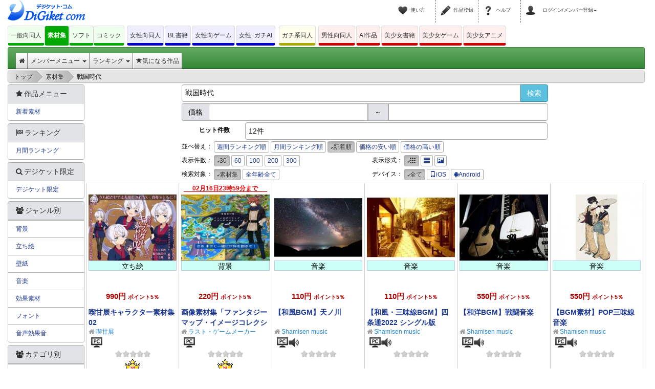

--- FILE ---
content_type: text/html; charset=Shift-JIS
request_url: https://www.digiket.com/material/result/_data/A=%90%ED%8D%91%8E%9E%91%E3/
body_size: 8443
content:
<!DOCTYPE html>
<HTML>
<HEAD>
<meta http-equiv="Content-Type" content="text/html; charset=Shift_JIS">
<meta http-equiv="X-UA-Compatible" content="IE=edge"/>
<TITLE>戦国時代 の素材集 1ページ目 | DiGiket | 素材集のダウンロードショップ</TITLE>
<meta name="description" content="[戦国時代]に関する素材集の1ページ目。素材集をダウンロード購入できるサイト。コンビニ/クレジットカード/銀行/郵便局/電子マネーに対応">
<meta name="keywords" content="戦国時代,素材集ダウンロードショップ">
<meta name="viewport" content="width=device-width, initial-scale=1,user-scalable=no">

<link href="/bootsrap/3.3.0/css/bootstrap.min.css?2025032001" rel="stylesheet">
<link href="/bootsrap/bootstrap-xxs-1.0.1.css?2025032001" rel="stylesheet">
<link href="/bootsrap/font-awesome/4.3.0/css/font-awesome.min.css" rel="stylesheet">

<script type="text/javascript" src="/js/1.9.1/jquery.min.js?2020012901"></script>
<script src="/bootsrap/3.3.0/js/bootstrap.min.js?2020012901"></script>
<script src="/js/jquery.lazyload/1.9.5/jquery.lazyload.min.js?2020012901"></script>
<script src="/bootsrap/bootstrapSlideInMenu-1.0.0.min.js?2020012901"></script>
<script type="text/javascript" src="/js/jquery.base.js?2020012901"></script>

<link href="/css/digiket_bsp.css?2025032001" rel="stylesheet">
<link href="/css/digiket_web_bsp.css?2025032001" rel="stylesheet">
<link href="/bootsrap/bootstrapSlideInMenu-1.0.0.css?2025032001" rel="stylesheet">
<script type="text/javascript" src="/js/jquery.balloon.min.js?2020012901" charset="utf-8"></script>

<script type="text/javascript">
<!--
$(function(){
	jquery_init_for_digiket();
	$('#header_search_form').css("display", "none");
	$('#cust_sort_week').click(function(e){$('#custview_search #custview_sort').val('week');$('#custview_search').submit();});
	$('#cust_sort_month').click(function(e){$('#custview_search #custview_sort').val('month');$('#custview_search').submit();});
	$('#cust_sort_new').click(function(e){$('#custview_search #custview_sort').val('new');$('#custview_search').submit();});
	$('#cust_sort_price_asc').click(function(e){$('#custview_search #custview_sort').val('price_asc');$('#custview_search').submit();});
	$('#cust_sort_price_desc').click(function(e){$('#custview_search #custview_sort').val('price_desc');$('#custview_search').submit();});
	$('#cust_limit_20').click(function(e){$('#custview_search #custview_limit').val('20');$('#custview_search').submit();});
	$('#cust_limit_30').click(function(e){$('#custview_search #custview_limit').val('30');$('#custview_search').submit();});
	$('#cust_limit_40').click(function(e){$('#custview_search #custview_limit').val('40');$('#custview_search').submit();});
	$('#cust_limit_60').click(function(e){$('#custview_search #custview_limit').val('60');$('#custview_search').submit();});
	$('#cust_limit_100').click(function(e){$('#custview_search #custview_limit').val('100');$('#custview_search').submit();});
	$('#cust_limit_200').click(function(e){$('#custview_search #custview_limit').val('200');$('#custview_search').submit();});
	$('#cust_limit_300').click(function(e){$('#custview_search #custview_limit').val('300');$('#custview_search').submit();});
	$('#cust_view_matrix').click(function(e){$('#custview_search #custview_view').val('matrix');$('#custview_search').submit();});
	$('#cust_view_list').click(function(e){$('#custview_search #custview_view').val('list');$('#custview_search').submit();});
	$('#cust_view_detail').click(function(e){$('#custview_search #custview_view').val('detail');$('#custview_search').submit();});
	$('#cust_target_0').click(function(e){$('#custview_search #custview_target').val('0');$('#custview_search').submit();});
	$('#cust_target_all').click(function(e){$('#custview_search #custview_target').val('all');$('#custview_search').submit();});
	$('#cust_ios_0').click(function(e){$('#custview_search #custview_ios_flag').val('0');$('#custview_search').submit();});
	$('#cust_ios_1').click(function(e){$('#custview_search #custview_ios_flag').val('1');$('#custview_search').submit();});
	$('#cust_ios_2').click(function(e){$('#custview_search #custview_ios_flag').val('2');$('#custview_search').submit();});
	digiket_thum_popup();
});
//-->
</script>
<!--[if lt IE 9]>
	<link href="/css/digiket_bsp_ie8.css?2025032001" rel="stylesheet">
  <script src="/js/html5/3.7.2/html5shiv.min.js"></script>
  <script src="/js/html5/1.4.2/respond.min.js"></script>

<![endif]-->
    
    <!-- Global site tag (gtag.js) - Google Analytics -->
    <!-- script async src="https://www.googletagmanager.com/gtag/js?id=UA-8525443-1"></script -->
    <script async src="https://www.googletagmanager.com/gtag/js?id=G-D53BCKR6W2"></script>
    <script>
        window.dataLayer = window.dataLayer || [];
        function gtag(){dataLayer.push(arguments);}
        gtag('js', new Date());

        gtag('config', 'G-D53BCKR6W2');        
                var virtual_urlpath = location.protocol + '//' + location.host + '/material/result.php?A=%E6%88%A6%E5%9B%BD%E6%99%82%E4%BB%A3&ie=utf-8';
        gtag('set', 'page_location', virtual_urlpath);
        
        var custm_param = ["","",""];
        var getParam = location.search.substring(1).split('&');
        if ( 1 <= getParam.length ){
            for( var i=0; i < getParam.length ; i++) {
                var g = getParam[i].split('=');
                if (g[0] == "dgk_source"){
                    custm_param[0] = decodeURIComponent(g[1]);
                    custm_param[1] = '001';
                    custm_param[2] = 'banner';
                } else if (g[0] == "dgk_program"){
                    custm_param[1] = decodeURIComponent(g[1]);
                    custm_param[2] = 'banner';
                } else if (g[0] == "dgk_medium"){
                    custm_param[2] = decodeURIComponent(g[1]);
                }
            }
        }
        if(custm_param[0]  != ""){
            //digiket analytics
            /*
            gtag('config', 'G-D53BCKR6W2', {
                'campaign_source': custm_param[0],
                'campaign_name'  : custm_param[1],
                'campaign_medium': custm_param[2]
            });
             */
			//G4カスタムディメンション
			gtag('config', 'G-D53BCKR6W2', {
				'custom_map': {
                    'dimension1':'dgk_source',
                    'dimension2':'dgk_program',
                    'dimension3':'dgk_medium'
                }
			});
			gtag('event', 'any_event_name', {
				'dgk_source' : custm_param[0],
                'dgk_program': custm_param[1],
                'dgk_medium' : custm_param[2]
			});
            if(
                custm_param[0] == "evory" ||
                custm_param[0] == "imobile" ||
                custm_param[0] == "mobee2"
            ){
                custm_param[2] = "cpp";
            }
            if(custm_param[0] == "mailmag"){
                custm_param[2] = "email";
            }
            gtag('set', 'campaign_source', custm_param[0]);
            gtag('set', 'campaign_name', custm_param[1]);
            gtag('set', 'campaign_medium', custm_param[2]);
        }

                //Piaerz
        gtag('config', 'AW-833982539');
        //google 広告
        gtag('config', 'AW-1071449577');
    </script>

    <!-- script src="//kitchen.juicer.cc?color=L5gk/y7kD3o=" async></script -->

        <script type="text/javascript" src="//www.digiket.com/js/bannerbridge/1143_10055_bb_script.js" async="async"></script>
    </HEAD>
<body>
<div class="container-fluid">
<div id="header_static">
	<div id="all_top_digiket_header">
  <span class="visible-xs">
    <span class="navbar-toggle btn btn-default" id="menu-btn" data-toggle="collapse" data-target="#nav_target">
      <i class="fa fa-bars"></i>
    </span>
  </span>
      <a class="brand-icon" href="https://www.digiket.com/material/"><img src="/img2/menu_logo.gif" alt="DiGiket.com" class="large" /><img src="/img2/menu_logo_75_30.gif" alt="DiGiket.com" class="mini"><span class="brand-txt">素材集</span></a>
      <span class="navbar-defblock">
   <span class="navbar-defmenu"><span class="hidden-xs"><a href="https://www.digiket.com/material/about/first.php"><span class="header-first"><span class="header-txt">使い方</span></span></a></span></span>
   <span class="navbar-defmenu lbar"><span class="hidden-xs"><a href="https://www.digiket.com/about/want.php"><span class="header-circle"><span class="header-txt">作品登録</span></span></a></span></span>
   <span class="navbar-defmenu lbar"><a href="https://www.digiket.com/material/about/help.php"><span class="header-help"><span class="header-txt">ヘルプ</span></span></a></span>
      <span class="navbar-defmenu navbar-defmenu-mem lbar">
  	<span class="hidden-xs">
      <div class="dropdown dropdownHeaderGroupAuto" id="dropdownHeaderGroup">
        <a href="#" class="dropdown-toggle" id="dropdownHeaderMenu" data-toggle="dropdown">
  <span class="header-mymenu"><span class="header-txt header-txt-mem">ログイン/メンバー登録<span class="caret"></span></span></span>
        </a>
        <ul class="dropdown-menu" id="dropdownHeaderMenuData">
          <li class="disabled">お買い物の方</li>
          <li role="presentation"><a href="https://ssl.digiket.com/user/user_info.php"><span class="glyphicon glyphicon-ok"></span>メンバーログイン</a></li>
          <li role="presentation"><a href="https://ssl.digiket.com/user_add/c/"><span class="glyphicon glyphicon-pencil"></span>メンバー登録</a></li>
          <li role="presentation" class="divider"></li>
          <li class="disabled">作品販売、アフィの方</li>
          <li role="presentation"><a href="https://works.digiket.com/circle/circle_info.php"><span class="glyphicon glyphicon-ok"></span>サークルログイン</a></li>
          <li role="presentation"><a href="https://ssl.digiket.com/circle_add/"><span class="glyphicon glyphicon-pencil"></span>サークル登録</a></li>
        </ul>
      </div>
    </span>
    <span class="visible-xs"><a  href="javascript:void(0);" onClick="$('#login-or-regist').toggle('slow');void(0);"><span class="header-mymenu"><span class="header-txt header-txt-mem">Myメニュ</span></span></a></span>
  </span>
    <span class="navbar-defmenu lbar hidden-sm hidden-md"><span class="visible-xs"><a href="javascript:void(0);" onClick="$('#header-tab-detail').toggle('slow');void(0);"><div class="header-tab"><span class="header-txt">コーナー</span></div></a></span></span>
  </span>
</div>

<div id="login-or-regist" style="display:none;">
  <span class="login-btm bsp_br3">
    <h3 class="headline">お買い物をお楽しみになりたい方</h3>
    <span class="navbar-login"><a href="https://ssl.digiket.com/user_add/c/" class="regist"><span class="glyphicon glyphicon_dgk_space_n glyphicon-pencil"></span>メンバー登録</a></span>
    <span class="navbar-login"><a href="https://ssl.digiket.com/user/user_info.php" class="login"><span class="glyphicon glyphicon_dgk_space_n glyphicon-ok"></span>メンバーログイン</a></span>
  </span>
  <span class="login-btm bsp_br3">
    <h3 class="headline">作品販売やアフィリエイトの方</h3>
    <span class="navbar-login"><a href="https://ssl.digiket.com/circle_add/" class="regist"><span class="glyphicon glyphicon_dgk_space_n glyphicon-pencil"></span>サークル登録</a></span>
    <span class="navbar-login"><a href="https://works.digiket.com/circle/circle_info.php" class="login"><span class="glyphicon glyphicon_dgk_space_n glyphicon-ok"></span>サークルログイン</a></span>
  </span>
</div>

<div id="header-tab-detail" style="display:none;">
  <h3 class="headline">一般・全年齢</h3>
  <div class="bsp_br2">
    <span class="btn btn-default"><a class="normal" href="https://www.digiket.com/">同人</a></span>
    <span class="btn btn-default"><a class="normal" href="https://www.digiket.com/material/">素材集</a></span>
    <span class="btn btn-default"><a class="normal" href="https://www.digiket.com/soft/">ソフト</a></span>
    <span class="btn btn-default"><a class="normal" href="https://www.digiket.com/comics/">コミック</a></span>
  </div>
  <div class="row-padding0">
      <div class="col-xs-8 row-div">
          <h3 class="headline">女性向</h3>
          <div class="bsp_br2">
            <span class="btn btn-default"><a class="woman" href="https://www.digiket.com/b/">女性向同人</a></span>
		    <span class="btn btn-default"><a class="normal" href="https://www.digiket.com/bl/">BL書籍</a></span>
            <span class="btn btn-default"><a class="woman" href="https://www.digiket.com/blgame/">ゲーム</a></span>
            <span class="btn btn-default"><a class="woman" href="https://www.digiket.com/bai/">AI作品</a></span>
          </div>
      </div><!-- /row-div -->
      <div class="col-xs-4 row-div">
          <h3 class="headline">ガチ系</h3>
          <div class="bsp_br2">
              <span class="btn btn-default"><a class="gachi" href="https://www.digiket.com/gachi/">ガチ系同人</a></span>
          </div>
      </div><!-- /row-div -->
  </div>

  <h3 class="headline">男性向</h3>
  <div class="bsp_br2">
    <span class="btn btn-default"><a class="man" href="https://www.digiket.com/a/">男性向同人</a></span>
    <span class="btn btn-default"><a class="man" href="https://www.digiket.com/aia/">AI作品</a></span>
    <span class="btn btn-default"><a class="man" href="https://www.digiket.com/abooks/">美少女書籍</a></span>
    <span class="btn btn-default"><a class="man" href="https://www.digiket.com/game/">ゲーム</a></span>
    <span class="btn btn-default"><a class="man" href="https://www.digiket.com/anime/">アニメ</a></span>
  </div>
</div>

<ul class="nav-header nav-mini bsp_space hidden-xs"><!-- PCサイズ時のタブ -->
  <li><a class="normal " href="https://www.digiket.com/">一般向同人</a></li>
  <li><a class="normal active" href="https://www.digiket.com/material/">素材集</a></li>
  <li><a class="normal " href="https://www.digiket.com/soft/">ソフト</a></li>
  <li class="space"><a class="normal " href="https://www.digiket.com/comics/">コミック</a></li>
  <li class="space"><a class="woman " href="https://www.digiket.com/b/">女性向同人</a><a class="woman " href="https://www.digiket.com/bl/">BL書籍</a><a class="woman " href="https://www.digiket.com/blgame/">女性向ゲーム</a><a class="woman " href="https://www.digiket.com/bai/">女性･ガチAI</a></li>
	<li class="space"><a class="gachi " href="https://www.digiket.com/gachi/">ガチ系同人</a></li>
  <li><a class="man " href="https://www.digiket.com/a/">男性向同人</a><a class="man " href="https://www.digiket.com/aia/">AI作品</a><a class="man" href="https://www.digiket.com/abooks/">美少女書籍</a><a class="man " href="https://www.digiket.com/game/">美少女ゲーム</a><a class="man " href="https://www.digiket.com/anime/">美少女アニメ</a></li>
</ul>
</div><div class="digiket_master">
<ul class="nav-header nav-mini nav-mini-static visible-xs">
  <li><a class="normal " href="https://www.digiket.com/">一般向同人</a></li>
  <li><a class="normal active" href="https://www.digiket.com/material/">素材集</a></li>
  <li><a class="normal " href="https://www.digiket.com/soft/">ソフト</a></li>
  <li class="space"><a class="normal " href="https://www.digiket.com/comics/">コミック</a></li>
</ul>
<nav class="navbar navbar-default web_top_menu_class_normal" id="web_top_menu">
  <!-- ヘッダー部分 ================ -->
    <div class="navbar-header">
      <button type="button" class="navbar-toggle collapsed" data-toggle="collapse" data-target="#nav_target">
        <span class="icon-bar"></span>
        <span class="icon-bar"></span>
        <span class="icon-bar"></span>
      </button>
    </div>
  <!-- 中央のナビゲーション部分 ================ -->
    <div class="collapse navbar-collapse" id="nav_target">

      <!-- 右寄せになる部分 ================ -->
      <ul class="nav navbar-nav navbar-right" id="header_search_form">
      <form class="navbar-form" action="/material/link.php" method="post">
          <select name="target" id="target" class="form-control">
            <option value="0" selected>素材集</option>
            <option value="all">全年齢全て</option>
          </select>
          <div class="input-group">
            <input name="A" type="text" class="form-control header-input" id="A" placeholder="キーワード">
          	<span class="input-group-btn"><button type="submit" class="btn btn-info"><i class="fa fa-search"></i></button></span>
          	<span class="input-group-btn"><span class="btn btn-default">詳細</span></span>
          </div>
      </form>
      </ul>

      <ul class="nav navbar-nav">
        <!-- メンバーメニュー -->
          <li class="dropdown" id="HeaderBarMenu-FavoMenu">
          	<a href="/material/" class="hidden-xs"><i class="fa fa-home" title="ホーム"></i></a>
          </li>
          <li class="dropdown" id="HeaderBarMenu-MemberMenu">
            <a href="#" class="dropdown-toggle" data-toggle="dropdown">メンバーメニュー <span class="caret"></span></a>
            <ul class="dropdown-menu">
              <li><a href="https://ssl.digiket.com/user/user_info.php"><i class="fa fa-key glyphicon_dgk_space_n"></i>メンバー専用メニュー</a></li>
              <li><a href="https://ssl.digiket.com/user/history/user_log.php"><i class="fa fa-key glyphicon_dgk_space_n"></i>購入履歴</a></li>
              <li><a href="https://ssl.digiket.com/user/favo_circle.php"><i class="fa fa-key glyphicon_dgk_space_n"></i>お気に入り管理</a></li>
              <li><a href="https://ssl.digiket.com/user/charge/user_charge01.php"><i class="fa fa-key glyphicon_dgk_space_n"></i>チャージ手続き</a></li>
              <li><a href="https://ssl.digiket.com/user/exchange/exchange01.php"><i class="fa fa-key glyphicon_dgk_space_n"></i>決済変更</a></li>
              <li class="divider"></li>
              <li><a href="https://ssl.digiket.com/user/window/user_window.php"><i class="fa fa-key glyphicon_dgk_space_n"></i>サポート・お問い合わせ</a></li>
            </ul>
          </li>

        <!-- 各種ランキング ドロップダウン -->
          <li class="dropdown" id="HeaderBarMenu-RankingMenu">
            <a href="#" class="dropdown-toggle" data-toggle="dropdown">ランキング <span class="caret"></span></a>
            <ul class="dropdown-menu">
              <li><a href="/material/ranking_month.php">月間ランキング</a></li>
            </ul>
          </li>

        <!-- 各種ランキング ドロップダウン -->
          <li class="dropdown" id="HeaderBarMenu-FavoMenu">
            <a href="/material/favolist/_data/"><span class="visible-md visible-lg"><span class="glyphicon glyphicon-star" title="気になる作品"></span>気になる作品</span><span class="visible-sm"><span class="glyphicon glyphicon-star" title="気になる作品"></span></span><span class="visible-xs">気になる作品</span></a>
          </li>


          
      </ul>
    </div>
</nav>
<div class="digiket-wrapper">
  <div class="row">
    <div class="col-xs-12">
<div class="breadcrumbs" itemscope itemtype="https://schema.org/BreadcrumbList"><div itemprop="itemListElement" itemscope itemtype="https://schema.org/ListItem"><a href="/" itemprop="item""><span itemprop="name">トップ</span></a><meta itemprop="position" content="1" /> &gt;</div><div itemprop="itemListElement" itemscope itemtype="https://schema.org/ListItem"><a href="/material/" itemprop="item""><span itemprop="name">素材集</span></a><meta itemprop="position" content="2" /> &gt;</div><div id="breadcrumbs_now"><span>戦国時代</span></div></div>    </div>
  </div><!--/row パンくず-->

  <div class="digiket-main">

  	<div class="digiket-content-2column">

      <form action="/material/link.php" method="get" name="double_search" class="form-horizontal">
      <input type="hidden" name="target" id="target" value="">
      <input type="hidden" name="sort" id="sort" value="new">
      <input type="hidden" name="limit" id="limit" value="0">
      <input type="hidden" name="view" id="view" value="">
      <input type="hidden"  name="ios_flag" id="ios_flag" value="">
      <div class="row">
        <div class="col-sm-10 col-sm-offset-1 col-lg-8 col-lg-offset-2">

          <div class="input-group" style="margin-bottom: 3px;">
          <input name="A" type="text" id="A" value="戦国時代" class="form-control" placeholder="キーワード">
          <span class="input-group-btn"><input type="submit" value="検索" class="btn btn-info"></span>
          </div>
          
          <div class="input-group" style="margin-bottom: 3px;">
          <span class="input-group-addon">価格</span>
          <input name="price_low" type="text" id="price_low" value="" style="ime-mode: disabled;" class="form-control">
          <span class="input-group-addon">～</span>
          <input name="price_heigh" type="text" id="price_heigh" value="" style="ime-mode: disabled;" class="form-control">
          </div>
          
          
                    
                    
                    
                    
          <div class="row">
          <div class="col-sm-12">           
            <div class="form-group" style="margin-bottom: 3px;">
              <label for="hit_count" class="control-label col-xs-5 col-sm-3 col-md-2 text-right">ヒット件数</label>
              <div class="col-xs-7 col-sm-9  col-md-10"><span id="hit_count" class="form-control">12件</span></div>
            </div>
          </div><!-- /col-sm-12 -->
          </div>
      

        </div><!-- /col-md-10-->
      </div><!-- /row -->
      </form>
      
<form name="custview_search" method="post" action="/material/link.php" style="margin-top:0em; margin-bottom:0em" id="custview_search">
<input type="hidden" name="A" id="custview_A" value="戦国時代"><input type="hidden" name="O" id="custview_O" value=""><input type="hidden" name="key" id="custview_key" value=""><input type="hidden" name="genre" id="custview_genre" value=""><input type="hidden" name="staff" id="custview_staff" value=""><input type="hidden" name="series" id="custview_series" value=""><input type="hidden" name="target" id="custview_target" value=""><input type="hidden" name="page" id="custview_page" value="0"><input type="hidden" name="sort" id="custview_sort" value="new"><input type="hidden" name="view" id="custview_view" value=""><input type="hidden" name="price_low" id="custview_price_low" value="0"><input type="hidden" name="price_heigh" id="custview_price_heigh" value="0"><input type="hidden" name="circle_id" id="custview_circle_id" value=""><input type="hidden" name="limit" id="custview_limit" value="0"><input type="hidden" name="ios_flag" id="custview_ios_flag" value=""><input type="hidden" name="camp" id="custview_camp" value="">      <div class="row bsp_space">
        <div class="col-sm-10 col-sm-offset-1 col-lg-8 col-lg-offset-2">
        	<div style="display:inline-block;">並べ替え：</div>
        	<div style="display:inline-block;">
						              <a href="javascript:void(0);" id="cust_sort_week" class="btn btn-default btn-xs">週間ランキング順</a>
                                      <a href="javascript:void(0);" id="cust_sort_month" class="btn btn-default btn-xs">月間ランキング順</a>
             
                          <span class="btn btn-default btn-xs active">新着順</span>
                                      <a href="javascript:void(0);" id="cust_sort_price_asc" class="btn btn-default btn-xs">価格の安い順</a>
                                      <a href="javascript:void(0);" id="cust_sort_price_desc" class="btn btn-default btn-xs">価格の高い順</a>
                  		</div>
        </div><!-- /col-md-10-->
      </div><!-- /row -->


      <div class="row">
        <div class="col-sm-6 col-sm-offset-1 col-lg-4 col-lg-offset-2">
          <div style="display:inline-block;" class="bsp_space">
            表示件数：
                          <span class="btn btn-default btn-xs active">30</span>
                                      <a href="javascript:void(0);" id="cust_limit_60" class="btn btn-default btn-xs">60</a>
                                      <a href="javascript:void(0);" id="cust_limit_100" class="btn btn-default btn-xs">100</a>
                                      <a href="javascript:void(0);" id="cust_limit_200" class="btn btn-default btn-xs">200</a>
                                      <a href="javascript:void(0);" id="cust_limit_300" class="btn btn-default btn-xs">300</a>
                      </div>
        </div>

        <div class="col-sm-4 col-lg-4">
	      	<div style="display:inline-block;" class="bsp_space">          
            表示形式：
                          <span class="btn btn-default btn-xs active"><span class="glyphicon glyphicon-th" title="グリッド"></span></span>
                                      <a href="javascript:void(0);" id="cust_view_list" class="btn btn-default btn-xs"><span class="glyphicon glyphicon-align-justify" title="リスト"></span></a>
                                      <a href="javascript:void(0);" id="cust_view_detail" class="btn btn-default btn-xs"><span class="glyphicon glyphicon-picture" title="詳細"></span></a>
                    	</div>
        </div><!-- /col-md-10-->
      </div><!-- /row -->

      <div class="row">
        <div class="col-sm-6 col-sm-offset-1 col-lg-4 col-lg-offset-2">
          <div style="display:inline-block;" class="bsp_space">
            検索対象：
                        	<span class="btn btn-default btn-xs active">素材集</span>
						                    			<a href="javascript:void(0);" id="cust_target_all" class="btn btn-default btn-xs">全年齢全て</a>
						          </div>
        </div>
        <div class="col-sm-4 col-lg-4">
          <div style="display:inline-block;" class="bsp_space">
            	デバイス：
						            	<span class="btn btn-default btn-xs active">全て</span>
						        		            	<a href="javascript:void(0);" id="cust_ios_1" class="btn btn-default btn-xs"><span class="glyphicon glyphicon-phone" title="iPhone対応"></span>iOS</a>
						        		            	<a href="javascript:void(0);" id="cust_ios_2" class="btn btn-default btn-xs"><span class="fa fa-android" title="Android対応"></span>Android</a>
						          </div>
        </div><!-- /col-md-10-->
      </div><!-- /row -->

</form>


<!--検索結果一覧-->
<div class="doujin_area_matrix">
  <div class="row">
		    <div class="col-xxs-12 col-xs-6 col-sm-4 col-md-3 col-lg-2" style="padding: 0;">
    	<div class="item-box">
        <div class="item-camp"></div>
    		<span class="item-thum ios_not_item_flag android_not_item_flag"><a href="/work/show/_data/ID=ITM0256914/"><!-- img src="/img/1px.png" class="lazy thum100 thum_popup" data-original="https://img.digiket.net/cg/256/ITM0256914_a_200x150.jpg" alt="喫甘展キャラクター素材集02" data-original2="https://img.digiket.net/cg/256/ITM0256914_1.jpg" / --><img src="/img/1px.png" class="lazy thum_book_100 thum_popup img-responsive img-responsive-center" title="喫甘展キャラクター素材集02" data-original="https://img.digiket.net/cg/256/ITM0256914_a_200x150.jpg" alt="喫甘展キャラクター素材集02" data-original2="https://img.digiket.net/cg/256/ITM0256914_1.jpg" /></a><div class="item_genre">立ち絵</div>
								<div class="item-discount_bk2"></div>				</span>
      <dl>
        <dt class="item-price"><strong>990円</strong><span class="point_back">ポイント5％</span></dt>
				<dt class="item_price2"></dt>
				<dt class="item_name"><a href="/work/show/_data/ID=ITM0256914/">喫甘展キャラクター素材集02</a></dt>
    	  <dd class="item_circle"><i class="fa fa-home glyphicon_dgk_space_n"></i><a href="/material/worklist/_data/ID=CIR0014166/">喫甘展</a></dd>
        <dt class="item-move">
        <span class="spicon pc" title="PC対応"></span>        </dt>
		    <dt class="item-star"><img src="/work/img/review/00.gif" alt="未投稿" width="70" height="14"></dt>
        <dt class="item-oukan"><img src="/img/rank_m_1.gif" alt="月間1位獲得作品"></dt>
      </dl>
			</div><!-- /item-box -->
    </div><!-- /col-sm-4 col-md3 col-lg-2 -->
		    <div class="col-xxs-12 col-xs-6 col-sm-4 col-md-3 col-lg-2" style="padding: 0;">
    	<div class="item-box">
        <div class="item-camp"><div class="discount">02月16日23時59分まで</div></div>
    		<span class="item-thum ios_not_item_flag android_not_item_flag"><a href="/work/show/_data/ID=ITM0245193/"><!-- img src="/img/1px.png" class="lazy thum100 thum_popup" data-original="https://img.digiket.net/cg/245/ITM0245193_a_200x150.jpg" alt="画像素材集「ファンタジーマップ・イメージコレクション」" data-original2="https://img.digiket.net/cg/245/ITM0245193_1.jpg" / --><img src="/img/1px.png" class="lazy thum_book_100 thum_popup img-responsive img-responsive-center" title="画像素材集「ファンタジーマップ・イメージコレクション」" data-original="https://img.digiket.net/cg/245/ITM0245193_a_200x150.jpg" alt="画像素材集「ファンタジーマップ・イメージコレクション」" data-original2="https://img.digiket.net/cg/245/ITM0245193_1.jpg" /></a><div class="item_genre">背景</div>
								<div class="item-discount_bk2"></div>				</span>
      <dl>
        <dt class="item-price"><strong>220円</strong><span class="point_back">ポイント5％</span></dt>
				<dt class="item_price2"></dt>
				<dt class="item_name"><a href="/work/show/_data/ID=ITM0245193/">画像素材集「ファンタジーマップ・イメージコレクション」</a></dt>
    	  <dd class="item_circle"><i class="fa fa-home glyphicon_dgk_space_n"></i><a href="/material/worklist/_data/ID=CIR0013425/">ラスト・ゲームメーカー</a></dd>
        <dt class="item-move">
        <span class="spicon pc" title="PC対応"></span>        </dt>
		    <dt class="item-star"><img src="/work/img/review/00.gif" alt="未投稿" width="70" height="14"></dt>
        <dt class="item-oukan"><img src="/img/rank_m_1.gif" alt="月間1位獲得作品"></dt>
      </dl>
			</div><!-- /item-box -->
    </div><!-- /col-sm-4 col-md3 col-lg-2 -->
		    <div class="col-xxs-12 col-xs-6 col-sm-4 col-md-3 col-lg-2" style="padding: 0;">
    	<div class="item-box">
        <div class="item-camp"></div>
    		<span class="item-thum ios_not_item_flag android_not_item_flag"><a href="/work/show/_data/ID=ITM0239209/"><!-- img src="/img/1px.png" class="lazy thum100 thum_popup" data-original="https://img.digiket.net/cg/239/ITM0239209_a_200x150.jpg" alt="【和風BGM】天ノ川" data-original2="https://img.digiket.net/cg/239/ITM0239209_1.jpg" / --><img src="/img/1px.png" class="lazy thum_book_100 thum_popup img-responsive img-responsive-center" title="【和風BGM】天ノ川" data-original="https://img.digiket.net/cg/239/ITM0239209_a_200x150.jpg" alt="【和風BGM】天ノ川" data-original2="https://img.digiket.net/cg/239/ITM0239209_1.jpg" /></a><div class="item_genre">音楽</div>
								<div class="item-discount_bk2"></div>				</span>
      <dl>
        <dt class="item-price"><strong>110円</strong><span class="point_back">ポイント5％</span></dt>
				<dt class="item_price2"></dt>
				<dt class="item_name"><a href="/work/show/_data/ID=ITM0239209/">【和風BGM】天ノ川</a></dt>
    	  <dd class="item_circle"><i class="fa fa-home glyphicon_dgk_space_n"></i><a href="/material/worklist/_data/ID=CIR0014003/">Shamisen music</a></dd>
        <dt class="item-move">
        <span class="spicon pc" title="PC対応"></span><span class="spicon samplevoice" title="無料ストリーミング音声サンプル有"></span>        </dt>
		    <dt class="item-star"><img src="/work/img/review/00.gif" alt="未投稿" width="70" height="14"></dt>
        <dt class="item-oukan"></dt>
      </dl>
			</div><!-- /item-box -->
    </div><!-- /col-sm-4 col-md3 col-lg-2 -->
		    <div class="col-xxs-12 col-xs-6 col-sm-4 col-md-3 col-lg-2" style="padding: 0;">
    	<div class="item-box">
        <div class="item-camp"></div>
    		<span class="item-thum ios_not_item_flag android_not_item_flag"><a href="/work/show/_data/ID=ITM0239208/"><!-- img src="/img/1px.png" class="lazy thum100 thum_popup" data-original="https://img.digiket.net/cg/239/ITM0239208_a_200x150.jpg" alt="【和風・三味線BGM】四条通2022 シングル版" data-original2="https://img.digiket.net/cg/239/ITM0239208_1.jpg" / --><img src="/img/1px.png" class="lazy thum_book_100 thum_popup img-responsive img-responsive-center" title="【和風・三味線BGM】四条通2022 シングル版" data-original="https://img.digiket.net/cg/239/ITM0239208_a_200x150.jpg" alt="【和風・三味線BGM】四条通2022 シングル版" data-original2="https://img.digiket.net/cg/239/ITM0239208_1.jpg" /></a><div class="item_genre">音楽</div>
								<div class="item-discount_bk2"></div>				</span>
      <dl>
        <dt class="item-price"><strong>110円</strong><span class="point_back">ポイント5％</span></dt>
				<dt class="item_price2"></dt>
				<dt class="item_name"><a href="/work/show/_data/ID=ITM0239208/">【和風・三味線BGM】四条通2022 シングル版</a></dt>
    	  <dd class="item_circle"><i class="fa fa-home glyphicon_dgk_space_n"></i><a href="/material/worklist/_data/ID=CIR0014003/">Shamisen music</a></dd>
        <dt class="item-move">
        <span class="spicon pc" title="PC対応"></span><span class="spicon samplevoice" title="無料ストリーミング音声サンプル有"></span>        </dt>
		    <dt class="item-star"><img src="/work/img/review/00.gif" alt="未投稿" width="70" height="14"></dt>
        <dt class="item-oukan"></dt>
      </dl>
			</div><!-- /item-box -->
    </div><!-- /col-sm-4 col-md3 col-lg-2 -->
		    <div class="col-xxs-12 col-xs-6 col-sm-4 col-md-3 col-lg-2" style="padding: 0;">
    	<div class="item-box">
        <div class="item-camp"></div>
    		<span class="item-thum ios_not_item_flag android_not_item_flag"><a href="/work/show/_data/ID=ITM0239207/"><!-- img src="/img/1px.png" class="lazy thum100 thum_popup" data-original="https://img.digiket.net/cg/239/ITM0239207_a_200x150.jpg" alt="【和洋BGM】戦闘音楽" data-original2="https://img.digiket.net/cg/239/ITM0239207_1.jpg" / --><img src="/img/1px.png" class="lazy thum_book_100 thum_popup img-responsive img-responsive-center" title="【和洋BGM】戦闘音楽" data-original="https://img.digiket.net/cg/239/ITM0239207_a_200x150.jpg" alt="【和洋BGM】戦闘音楽" data-original2="https://img.digiket.net/cg/239/ITM0239207_1.jpg" /></a><div class="item_genre">音楽</div>
								<div class="item-discount_bk2"></div>				</span>
      <dl>
        <dt class="item-price"><strong>550円</strong><span class="point_back">ポイント5％</span></dt>
				<dt class="item_price2"></dt>
				<dt class="item_name"><a href="/work/show/_data/ID=ITM0239207/">【和洋BGM】戦闘音楽</a></dt>
    	  <dd class="item_circle"><i class="fa fa-home glyphicon_dgk_space_n"></i><a href="/material/worklist/_data/ID=CIR0014003/">Shamisen music</a></dd>
        <dt class="item-move">
        <span class="spicon pc" title="PC対応"></span><span class="spicon samplevoice" title="無料ストリーミング音声サンプル有"></span>        </dt>
		    <dt class="item-star"><img src="/work/img/review/00.gif" alt="未投稿" width="70" height="14"></dt>
        <dt class="item-oukan"></dt>
      </dl>
			</div><!-- /item-box -->
    </div><!-- /col-sm-4 col-md3 col-lg-2 -->
		    <div class="col-xxs-12 col-xs-6 col-sm-4 col-md-3 col-lg-2" style="padding: 0;">
    	<div class="item-box">
        <div class="item-camp"></div>
    		<span class="item-thum ios_not_item_flag android_not_item_flag"><a href="/work/show/_data/ID=ITM0239206/"><!-- img src="/img/1px.png" class="lazy thum100 thum_popup" data-original="https://img.digiket.net/cg/239/ITM0239206_a_200x150.jpg" alt="【BGM素材】POP三味線音楽" data-original2="https://img.digiket.net/cg/239/ITM0239206_1.jpg" / --><img src="/img/1px.png" class="lazy thum_book_100 thum_popup img-responsive img-responsive-center" title="【BGM素材】POP三味線音楽" data-original="https://img.digiket.net/cg/239/ITM0239206_a_200x150.jpg" alt="【BGM素材】POP三味線音楽" data-original2="https://img.digiket.net/cg/239/ITM0239206_1.jpg" /></a><div class="item_genre">音楽</div>
								<div class="item-discount_bk2"></div>				</span>
      <dl>
        <dt class="item-price"><strong>550円</strong><span class="point_back">ポイント5％</span></dt>
				<dt class="item_price2"></dt>
				<dt class="item_name"><a href="/work/show/_data/ID=ITM0239206/">【BGM素材】POP三味線音楽</a></dt>
    	  <dd class="item_circle"><i class="fa fa-home glyphicon_dgk_space_n"></i><a href="/material/worklist/_data/ID=CIR0014003/">Shamisen music</a></dd>
        <dt class="item-move">
        <span class="spicon pc" title="PC対応"></span><span class="spicon samplevoice" title="無料ストリーミング音声サンプル有"></span>        </dt>
		    <dt class="item-star"><img src="/work/img/review/00.gif" alt="未投稿" width="70" height="14"></dt>
        <dt class="item-oukan"></dt>
      </dl>
			</div><!-- /item-box -->
    </div><!-- /col-sm-4 col-md3 col-lg-2 -->
		    <div class="col-xxs-12 col-xs-6 col-sm-4 col-md-3 col-lg-2" style="padding: 0;">
    	<div class="item-box">
        <div class="item-camp"></div>
    		<span class="item-thum ios_not_item_flag android_not_item_flag"><a href="/work/show/_data/ID=ITM0238991/"><!-- img src="/img/1px.png" class="lazy thum100 thum_popup" data-original="https://img.digiket.net/cg/238/ITM0238991_a_200x150.jpg" alt="三味線音楽II" data-original2="https://img.digiket.net/cg/238/ITM0238991_1.jpg" / --><img src="/img/1px.png" class="lazy thum_book_100 thum_popup img-responsive img-responsive-center" title="三味線音楽II" data-original="https://img.digiket.net/cg/238/ITM0238991_a_200x150.jpg" alt="三味線音楽II" data-original2="https://img.digiket.net/cg/238/ITM0238991_1.jpg" /></a><div class="item_genre">音楽</div>
								<div class="item-discount_bk2"></div>				</span>
      <dl>
        <dt class="item-price"><strong>330円</strong><span class="point_back">ポイント5％</span></dt>
				<dt class="item_price2"></dt>
				<dt class="item_name"><a href="/work/show/_data/ID=ITM0238991/">三味線音楽II</a></dt>
    	  <dd class="item_circle"><i class="fa fa-home glyphicon_dgk_space_n"></i><a href="/material/worklist/_data/ID=CIR0014003/">Shamisen music</a></dd>
        <dt class="item-move">
        <span class="spicon pc" title="PC対応"></span><span class="spicon samplevoice" title="無料ストリーミング音声サンプル有"></span>        </dt>
		    <dt class="item-star"><img src="/work/img/review/00.gif" alt="未投稿" width="70" height="14"></dt>
        <dt class="item-oukan"><img src="/img/rank_m_1.gif" alt="月間1位獲得作品"></dt>
      </dl>
			</div><!-- /item-box -->
    </div><!-- /col-sm-4 col-md3 col-lg-2 -->
		    <div class="col-xxs-12 col-xs-6 col-sm-4 col-md-3 col-lg-2" style="padding: 0;">
    	<div class="item-box">
        <div class="item-camp"><div class="discount">02月16日23時59分まで</div></div>
    		<span class="item-thum ios_not_item_flag android_not_item_flag"><a href="/work/show/_data/ID=ITM0213588/"><!-- img src="/img/1px.png" class="lazy thum100 thum_popup" data-original="https://img.digiket.net/cg/213/ITM0213588_a_200x150.jpg" alt="著作権フリーオリジナルBGM集 Vol.8『Sengoku tail』" data-original2="https://img.digiket.net/cg/213/ITM0213588_1.jpg" / --><img src="/img/1px.png" class="lazy thum_book_100 thum_popup img-responsive img-responsive-center" title="著作権フリーオリジナルBGM集 Vol.8『Sengoku tail』" data-original="https://img.digiket.net/cg/213/ITM0213588_a_200x150.jpg" alt="著作権フリーオリジナルBGM集 Vol.8『Sengoku tail』" data-original2="https://img.digiket.net/cg/213/ITM0213588_1.jpg" /></a><div class="item_genre">音楽</div>
				<div class="item-discount_bk"><span class="item-title_prcent">50%OFF</span></div>								</span>
      <dl>
        <dt class="item-price"><strong>385円</strong><span class="point_back">ポイント5％</span></dt>
				<dt class="item_price2"><s>770円</s></dt>
				<dt class="item_name"><a href="/work/show/_data/ID=ITM0213588/">著作権フリーオリジナルBGM集 Vol.8『Sengoku tail』</a></dt>
    	  <dd class="item_circle"><i class="fa fa-home glyphicon_dgk_space_n"></i><a href="/material/worklist/_data/ID=CIR0006695/">Bastet tail</a></dd>
        <dt class="item-move">
        <span class="spicon pc" title="PC対応"></span><span class="spicon samplevoice" title="無料ストリーミング音声サンプル有"></span>        </dt>
		    <dt class="item-star"><img src="/work/img/review/00.gif" alt="未投稿" width="70" height="14"></dt>
        <dt class="item-oukan"><img src="/img/rank_m_4.gif" alt="月間7位以内獲得作品"></dt>
      </dl>
			</div><!-- /item-box -->
    </div><!-- /col-sm-4 col-md3 col-lg-2 -->
		    <div class="col-xxs-12 col-xs-6 col-sm-4 col-md-3 col-lg-2" style="padding: 0;">
    	<div class="item-box">
        <div class="item-camp"></div>
    		<span class="item-thum ios_not_item_flag android_not_item_flag"><a href="/work/show/_data/ID=ITM0097409/"><!-- img src="/img/1px.png" class="lazy thum100 thum_popup" data-original="https://img.digiket.net/cg/97/ITM0097409_a_200x150.jpg" alt="艶華和柄デザインパーツ素材集 EPS・PNGセット" data-original2="https://img.digiket.net/cg/97/ITM0097409_1.jpg" / --><img src="/img/1px.png" class="lazy thum_book_100 thum_popup img-responsive img-responsive-center" title="艶華和柄デザインパーツ素材集 EPS・PNGセット" data-original="https://img.digiket.net/cg/97/ITM0097409_a_200x150.jpg" alt="艶華和柄デザインパーツ素材集 EPS・PNGセット" data-original2="https://img.digiket.net/cg/97/ITM0097409_1.jpg" /></a><div class="item_genre">効果素材</div>
								<div class="item-discount_bk2"></div>				</span>
      <dl>
        <dt class="item-price"><strong>1980円</strong><span class="point_back">ポイント5％</span></dt>
				<dt class="item_price2"></dt>
				<dt class="item_name"><a href="/work/show/_data/ID=ITM0097409/">艶華和柄デザインパーツ素材集 EPS・PNGセット</a></dt>
    	  <dd class="item_circle"><i class="fa fa-home glyphicon_dgk_space_n"></i><a href="/material/worklist/_data/ID=CIR0005283/">ローズ＆ティアラ</a></dd>
        <dt class="item-move">
        <span class="spicon pc" title="PC対応"></span>        </dt>
		    <dt class="item-star"><img src="/work/img/review/00.gif" alt="未投稿" width="70" height="14"></dt>
        <dt class="item-oukan"><img src="/img/rank_m_4.gif" alt="月間7位以内獲得作品"></dt>
      </dl>
			</div><!-- /item-box -->
    </div><!-- /col-sm-4 col-md3 col-lg-2 -->
		    <div class="col-xxs-12 col-xs-6 col-sm-4 col-md-3 col-lg-2" style="padding: 0;">
    	<div class="item-box">
        <div class="item-camp"></div>
    		<span class="item-thum ios_not_item_flag android_not_item_flag"><a href="/work/show/_data/ID=ITM0089907/"><!-- img src="/img/1px.png" class="lazy thum100 thum_popup" data-original="https://img.digiket.net/cg/89/ITM0089907_a_200x150.jpg" alt="大正ロマン風和柄デザインパーツ素材集 フレーム&ライン編" data-original2="https://img.digiket.net/cg/89/ITM0089907_1.jpg" / --><img src="/img/1px.png" class="lazy thum_book_100 thum_popup img-responsive img-responsive-center" title="大正ロマン風和柄デザインパーツ素材集 フレーム&ライン編" data-original="https://img.digiket.net/cg/89/ITM0089907_a_200x150.jpg" alt="大正ロマン風和柄デザインパーツ素材集 フレーム&ライン編" data-original2="https://img.digiket.net/cg/89/ITM0089907_1.jpg" /></a><div class="item_genre">効果素材</div>
								<div class="item-discount_bk2"></div>				</span>
      <dl>
        <dt class="item-price"><strong>1980円</strong><span class="point_back">ポイント5％</span></dt>
				<dt class="item_price2"></dt>
				<dt class="item_name"><a href="/work/show/_data/ID=ITM0089907/">大正ロマン風和柄デザインパーツ素材集 フレーム&ライン編</a></dt>
    	  <dd class="item_circle"><i class="fa fa-home glyphicon_dgk_space_n"></i><a href="/material/worklist/_data/ID=CIR0005283/">ローズ＆ティアラ</a></dd>
        <dt class="item-move">
        <span class="spicon pc" title="PC対応"></span>        </dt>
		    <dt class="item-star"><img src="/work/img/review/00.gif" alt="未投稿" width="70" height="14"></dt>
        <dt class="item-oukan"><img src="/img/rank_m_1.gif" alt="月間1位獲得作品"></dt>
      </dl>
			</div><!-- /item-box -->
    </div><!-- /col-sm-4 col-md3 col-lg-2 -->
		    <div class="col-xxs-12 col-xs-6 col-sm-4 col-md-3 col-lg-2" style="padding: 0;">
    	<div class="item-box">
        <div class="item-camp"></div>
    		<span class="item-thum ios_not_item_flag android_not_item_flag"><a href="/work/show/_data/ID=ITM0073671/"><!-- img src="/img/1px.png" class="lazy thum100 thum_popup" data-original="https://img.digiket.net/cg/73/ITM0073671_a_200x150.jpg" alt="集中線・効果線 素材集Vol.10" data-original2="https://img.digiket.net/cg/73/ITM0073671_1.jpg" / --><img src="/img/1px.png" class="lazy thum_book_100 thum_popup img-responsive img-responsive-center" title="集中線・効果線 素材集Vol.10" data-original="https://img.digiket.net/cg/73/ITM0073671_a_200x150.jpg" alt="集中線・効果線 素材集Vol.10" data-original2="https://img.digiket.net/cg/73/ITM0073671_1.jpg" /></a><div class="item_genre">効果素材</div>
								<div class="item-discount_bk2"></div>				</span>
      <dl>
        <dt class="item-price"><strong>1320円</strong><span class="point_back">ポイント5％</span></dt>
				<dt class="item_price2"></dt>
				<dt class="item_name"><a href="/work/show/_data/ID=ITM0073671/">集中線・効果線 素材集Vol.10</a></dt>
    	  <dd class="item_circle"><i class="fa fa-home glyphicon_dgk_space_n"></i><a href="/material/worklist/_data/ID=CIR0008454/">Many</a></dd>
        <dt class="item-move">
        <span class="spicon pc" title="PC対応"></span>        </dt>
		    <dt class="item-star"><img src="/work/img/review/00.gif" alt="未投稿" width="70" height="14"></dt>
        <dt class="item-oukan"></dt>
      </dl>
			</div><!-- /item-box -->
    </div><!-- /col-sm-4 col-md3 col-lg-2 -->
		    <div class="col-xxs-12 col-xs-6 col-sm-4 col-md-3 col-lg-2" style="padding: 0;">
    	<div class="item-box">
        <div class="item-camp"></div>
    		<span class="item-thum ios_not_item_flag android_not_item_flag"><a href="/work/show/_data/ID=ITM0068837/"><!-- img src="/img/1px.png" class="lazy thum100 thum_popup" data-original="https://img.digiket.net/cg/68/ITM0068837_a_200x150.jpg" alt="モンスター詰め合わせ" data-original2="https://img.digiket.net/cg/68/ITM0068837_1.jpg" / --><img src="/img/1px.png" class="lazy thum_book_100 thum_popup img-responsive img-responsive-center" title="モンスター詰め合わせ" data-original="https://img.digiket.net/cg/68/ITM0068837_a_200x150.jpg" alt="モンスター詰め合わせ" data-original2="https://img.digiket.net/cg/68/ITM0068837_1.jpg" /></a><div class="item_genre">CG集</div>
								<div class="item-discount_bk2"></div>				</span>
      <dl>
        <dt class="item-price"><strong>1100円</strong><span class="point_back">ポイント5％</span></dt>
				<dt class="item_price2"></dt>
				<dt class="item_name"><a href="/work/show/_data/ID=ITM0068837/">モンスター詰め合わせ</a></dt>
    	  <dd class="item_circle"><i class="fa fa-home glyphicon_dgk_space_n"></i><a href="/material/worklist/_data/ID=CIR0006137/">千樹の鳥</a></dd>
        <dt class="item-move">
        <span class="spicon pc" title="PC対応"></span>        </dt>
		    <dt class="item-star"><img src="/work/img/review/00.gif" alt="未投稿" width="70" height="14"></dt>
        <dt class="item-oukan"></dt>
      </dl>
			</div><!-- /item-box -->
    </div><!-- /col-sm-4 col-md3 col-lg-2 -->
		  </div><!-- row -->
</div>

    </div><!-- /digiket-content-2column -->
  </div><!-- /digiket-main -->

  <div class="digiket-left-menu">
  <div class="panel panel-default">
    <div class="panel-heading"><h3 class="panel-title"><i class="fa fa-star glyphicon_dgk_space_n"></i>作品メニュー</h3></div>
    <ul class="list-group digi-menu">
    <a href="/material/new.php" class="list-group-item">新着素材</a>
    </ul>
  </div><!-- /panel -->

  <div class="panel panel-default">
    <div class="panel-heading"><h3 class="panel-title"><i class="fa fa-flag-checkered glyphicon_dgk_space_n"></i>ランキング</h3></div>
    <ul class="list-group digi-menu">
    <a href="/material/ranking_month.php" class="list-group-item">月間ランキング</a>
    </ul>
  </div><!-- /panel -->

  <div class="panel panel-default">
    <div class="panel-heading"><h3 class="panel-title"><i class="fa fa-search glyphicon_dgk_space_n"></i>デジケット限定</h3></div>
    <ul class="list-group digi-menu">
    <a href="/material/result/_data/A=DiGiket%8C%C0%92%E8/" class="list-group-item">デジケット限定</a>
    </ul>
  </div><!-- /panel -->

  <div class="panel panel-default">
    <div class="panel-heading"><h3 class="panel-title"><i class="fa fa-users glyphicon_dgk_space_n"></i>ジャンル別</h3></div>
    <ul class="visible-xs btn btn-info" onclick="toggle_hidden_xs('#genre-list');">
    	↓<i class="fa fa-users glyphicon_dgk_space_n"></i>ジャンル一覧↓
    </ul>
    <ul class="list-group digi-menu hidden-xs" id="genre-list">		<a href="/material/link/_data/genre=%94w%8Ci/" class="list-group-item">背景</a>		<a href="/material/link/_data/genre=%97%A7%82%BF%8AG/" class="list-group-item">立ち絵</a>		<a href="/material/link/_data/genre=%95%C7%8E%86/" class="list-group-item">壁紙</a>		<a href="/material/link/_data/genre=%89%B9%8Ay/" class="list-group-item">音楽</a>		<a href="/material/link/_data/genre=%8C%F8%89%CA%91f%8D%DE/" class="list-group-item">効果素材</a>		<a href="/material/link/_data/genre=%83t%83H%83%93%83g/" class="list-group-item">フォント</a>		<a href="/material/link/_data/genre=%89%B9%90%BA%8C%F8%89%CA%89%B9/" class="list-group-item">音声効果音</a> </ul>
  </div><!-- /panel -->



  <div class="panel panel-default">
    <div class="panel-heading"><h3 class="panel-title"><i class="fa fa-users glyphicon_dgk_space_n"></i>カテゴリ別</h3></div>
    <ul class="visible-xs btn btn-info" onclick="toggle_hidden_xs('#maniax-list');">
    	↓<i class="fa fa-users glyphicon_dgk_space_n"></i>カテゴリ一覧↓
    </ul>
    <ul class="list-group digi-menu hidden-xs" id="maniax-list">		<a href="/material/link/_data/A=%93%FA%8F%ED%89%AE%93%E0/" class="list-group-item">日常屋内</a>		<a href="/material/link/_data/A=%89%C6/" class="list-group-item">家</a>		<a href="/material/link/_data/A=%82%A8%89%AE%95%7E/" class="list-group-item">お屋敷</a>		<a href="/material/link/_data/A=%83%8A%83r%83%93%83O/" class="list-group-item">リビング</a>		<a href="/material/link/_data/A=%98a%8E%BA/" class="list-group-item">和室</a>		<a href="/material/link/_data/A=%90Q%8E%BA/" class="list-group-item">寝室</a>		<a href="/material/link/_data/A=%95a%89%40/" class="list-group-item">病院</a>		<a href="/material/link/_data/A=3D/" class="list-group-item">3D</a>		<a href="/material/link/_data/A=%90%A7%95%9E/" class="list-group-item">制服</a>		<a href="/material/link/_data/A=%8Aw%89%80/" class="list-group-item">学園</a>		<a href="/material/link/_data/A=%8B%B3%8E%BA/" class="list-group-item">教室</a>		<a href="/material/link/_data/A=%98L%89%BA/" class="list-group-item">廊下</a>		<a href="/material/link/_data/A=%8E%A9%91R/" class="list-group-item">自然</a>		<a href="/material/link/_data/A=%8C%F6%89%80/" class="list-group-item">公園</a>		<a href="/material/link/_data/A=%97V%89%80%92n/" class="list-group-item">遊園地</a>		<a href="/material/link/_data/A=%8B%B4/" class="list-group-item">橋</a>		<a href="/material/link/_data/A=%8E%CA%90%5E/" class="list-group-item">写真</a> </ul>
  </div><!-- /panel -->
  </div><!-- /digiket-left-menu -->


</div><!-- /digiket-wrapper -->


</div><!-- /digiket_master -->
</div><!-- /container -->
<footer class="container-fluid" id="all_top_digiket_footer">
<div class="menu">
<a href="https://www.digiket.com/banner/index.php">リンクについて</a><span class="lbar"></span><a href="https://www.digiket.com/about/law.php">特定商取引法に基づく表示</a><span class="lbar"></span><a href="https://www.digiket.com/material/about/reference.php">お問い合わせ</a>
</div>
<div class="copyright_string">JavaScriptとCookieを使用しています。必ずONにしてご利用ください。<br /><br>
BTCの募金はいつでも受け付けております。Donations by BTC are always welcome.<br>
BTCアドレス:19Ymw4fkvYq1hDLEkpdL4hpmJJWh8u7bjo<br>
主に運営、コンテンツの拡充強化、多言語化に利用させて頂きます。<br>
The main uses are operation, content expansion and enhancement, and worldwideization.<br>
Copyright (c) @Links / web02.digiket.com</div>
</footer>

</BODY>
</HTML>


--- FILE ---
content_type: text/css
request_url: https://www.digiket.com/bootsrap/bootstrap-xxs-1.0.1.css?2025032001
body_size: 2014
content:
.col-xxs-1, .col-xxs-2, .col-xxs-3, .col-xxs-4, .col-xxs-5, .col-xxs-6, .col-xxs-7, .col-xxs-8, .col-xxs-9, .col-xxs-10, .col-xxs-11, .col-xxs-12 {
    min-height: 1px;
    padding-left: 15px;
    padding-right: 15px;
    position: relative;
}
.col-xxs-1, .col-xxs-2, .col-xxs-3, .col-xxs-4, .col-xxs-5, .col-xxs-6, .col-xxs-7, .col-xxs-8, .col-xxs-9, .col-xxs-10, .col-xxs-11, .col-xxs-12 {
    float: left;
}
.col-xxs-12 {
    width: 100%;
}
.col-xxs-11 {
    width: 91.6667%;
}
.col-xxs-10 {
    width: 83.3333%;
}
.col-xxs-9 {
    width: 75%;
}
.col-xxs-8 {
    width: 66.6667%;
}
.col-xxs-7 {
    width: 58.3333%;
}
.col-xxs-6 {
    width: 50%;
}
.col-xxs-5 {
    width: 41.6667%;
}
.col-xxs-4 {
    width: 33.3333%;
}
.col-xxs-3 {
    width: 25%;
}
.col-xxs-2 {
    width: 16.6667%;
}
.col-xxs-1 {
    width: 8.33333%;
}
.col-xxs-pull-12 {
    right: 100%;
}
.col-xxs-pull-11 {
    right: 91.6667%;
}
.col-xxs-pull-10 {
    right: 83.3333%;
}
.col-xxs-pull-9 {
    right: 75%;
}
.col-xxs-pull-8 {
    right: 66.6667%;
}
.col-xxs-pull-7 {
    right: 58.3333%;
}
.col-xxs-pull-6 {
    right: 50%;
}
.col-xxs-pull-5 {
    right: 41.6667%;
}
.col-xxs-pull-4 {
    right: 33.3333%;
}
.col-xxs-pull-3 {
    right: 25%;
}
.col-xxs-pull-2 {
    right: 16.6667%;
}
.col-xxs-pull-1 {
    right: 8.33333%;
}
.col-xxs-pull-0 {
    right: 0;
}
.col-xxs-push-12 {
    left: 100%;
}
.col-xxs-push-11 {
    left: 91.6667%;
}
.col-xxs-push-10 {
    left: 83.3333%;
}
.col-xxs-push-9 {
    left: 75%;
}
.col-xxs-push-8 {
    left: 66.6667%;
}
.col-xxs-push-7 {
    left: 58.3333%;
}
.col-xxs-push-6 {
    left: 50%;
}
.col-xxs-push-5 {
    left: 41.6667%;
}
.col-xxs-push-4 {
    left: 33.3333%;
}
.col-xxs-push-3 {
    left: 25%;
}
.col-xxs-push-2 {
    left: 16.6667%;
}
.col-xxs-push-1 {
    left: 8.33333%;
}
.col-xxs-push-0 {
    left: 0;
}
.col-xxs-offset-12 {
    margin-left: 100%;
}
.col-xxs-offset-11 {
    margin-left: 91.6667%;
}
.col-xxs-offset-10 {
    margin-left: 83.3333%;
}
.col-xxs-offset-9 {
    margin-left: 75%;
}
.col-xxs-offset-8 {
    margin-left: 66.6667%;
}
.col-xxs-offset-7 {
    margin-left: 58.3333%;
}
.col-xxs-offset-6 {
    margin-left: 50%;
}
.col-xxs-offset-5 {
    margin-left: 41.6667%;
}
.col-xxs-offset-4 {
    margin-left: 33.3333%;
}
.col-xxs-offset-3 {
    margin-left: 25%;
}
.col-xxs-offset-2 {
    margin-left: 16.6667%;
}
.col-xxs-offset-1 {
    margin-left: 8.33333%;
}
.col-xxs-offset-0 {
    margin-left: 0;
}

.col-xs-1, .col-sm-1, .col-md-1, .col-lg-1, .col-xs-2, .col-sm-2, .col-md-2, .col-lg-2, .col-xs-3, .col-sm-3, .col-md-3, .col-lg-3, .col-xs-4, .col-sm-4, .col-md-4, .col-lg-4, .col-xs-5, .col-sm-5, .col-md-5, .col-lg-5, .col-xs-6, .col-sm-6, .col-md-6, .col-lg-6, .col-xs-7, .col-sm-7, .col-md-7, .col-lg-7, .col-xs-8, .col-sm-8, .col-md-8, .col-lg-8, .col-xs-9, .col-sm-9, .col-md-9, .col-lg-9, .col-xs-10, .col-sm-10, .col-md-10, .col-lg-10, .col-xs-11, .col-sm-11, .col-md-11, .col-lg-11, .col-xs-12, .col-sm-12, .col-md-12, .col-lg-12 {
    min-height: 1px;
    padding-left: 15px;
    padding-right: 15px;
    position: relative;
}
@media (min-width: 480px) {
	.col-xs-1, .col-xs-2, .col-xs-3, .col-xs-4, .col-xs-5, .col-xs-6, .col-xs-7, .col-xs-8, .col-xs-9, .col-xs-10, .col-xs-11, .col-xs-12 {
	    float: left;
	}
	.col-xs-12 {
	    width: 100%;
	}
	.col-xs-11 {
	    width: 91.6667%;
	}
	.col-xs-10 {
	    width: 83.3333%;
	}
	.col-xs-9 {
	    width: 75%;
	}
	.col-xs-8 {
	    width: 66.6667%;
	}
	.col-xs-7 {
	    width: 58.3333%;
	}
	.col-xs-6 {
	    width: 50%;
	}
	.col-xs-5 {
	    width: 41.6667%;
	}
	.col-xs-4 {
	    width: 33.3333%;
	}
	.col-xs-3 {
	    width: 25%;
	}
	.col-xs-2 {
	    width: 16.6667%;
	}
	.col-xs-1 {
	    width: 8.33333%;
	}
	.col-xs-pull-12 {
	    right: 100%;
	}
	.col-xs-pull-11 {
	    right: 91.6667%;
	}
	.col-xs-pull-10 {
	    right: 83.3333%;
	}
	.col-xs-pull-9 {
	    right: 75%;
	}
	.col-xs-pull-8 {
	    right: 66.6667%;
	}
	.col-xs-pull-7 {
	    right: 58.3333%;
	}
	.col-xs-pull-6 {
	    right: 50%;
	}
	.col-xs-pull-5 {
	    right: 41.6667%;
	}
	.col-xs-pull-4 {
	    right: 33.3333%;
	}
	.col-xs-pull-3 {
	    right: 25%;
	}
	.col-xs-pull-2 {
	    right: 16.6667%;
	}
	.col-xs-pull-1 {
	    right: 8.33333%;
	}
	.col-xs-pull-0 {
	    right: 0;
	}
	.col-xs-push-12 {
	    left: 100%;
	}
	.col-xs-push-11 {
	    left: 91.6667%;
	}
	.col-xs-push-10 {
	    left: 83.3333%;
	}
	.col-xs-push-9 {
	    left: 75%;
	}
	.col-xs-push-8 {
	    left: 66.6667%;
	}
	.col-xs-push-7 {
	    left: 58.3333%;
	}
	.col-xs-push-6 {
	    left: 50%;
	}
	.col-xs-push-5 {
	    left: 41.6667%;
	}
	.col-xs-push-4 {
	    left: 33.3333%;
	}
	.col-xs-push-3 {
	    left: 25%;
	}
	.col-xs-push-2 {
	    left: 16.6667%;
	}
	.col-xs-push-1 {
	    left: 8.33333%;
	}
	.col-xs-push-0 {
	    left: 0;
	}
	.col-xs-offset-12 {
	    margin-left: 100%;
	}
	.col-xs-offset-11 {
	    margin-left: 91.6667%;
	}
	.col-xs-offset-10 {
	    margin-left: 83.3333%;
	}
	.col-xs-offset-9 {
	    margin-left: 75%;
	}
	.col-xs-offset-8 {
	    margin-left: 66.6667%;
	}
	.col-xs-offset-7 {
	    margin-left: 58.3333%;
	}
	.col-xs-offset-6 {
	    margin-left: 50%;
	}
	.col-xs-offset-5 {
	    margin-left: 41.6667%;
	}
	.col-xs-offset-4 {
	    margin-left: 33.3333%;
	}
	.col-xs-offset-3 {
	    margin-left: 25%;
	}
	.col-xs-offset-2 {
	    margin-left: 16.6667%;
	}
	.col-xs-offset-1 {
	    margin-left: 8.33333%;
	}
	.col-xs-offset-0 {
	    margin-left: 0;
	}
}

@media (min-width: 768px) {
	.col-sm-1, .col-sm-2, .col-sm-3, .col-sm-4, .col-sm-5, .col-sm-6, .col-sm-7, .col-sm-8, .col-sm-9, .col-sm-10, .col-sm-11, .col-sm-12 {
	    float: left;
	}
	.col-sm-12 {
	    width: 100%;
	}
	.col-sm-11 {
	    width: 91.6667%;
	}
	.col-sm-10 {
	    width: 83.3333%;
	}
	.col-sm-9 {
	    width: 75%;
	}
	.col-sm-8 {
	    width: 66.6667%;
	}
	.col-sm-7 {
	    width: 58.3333%;
	}
	.col-sm-6 {
	    width: 50%;
	}
	.col-sm-5 {
	    width: 41.6667%;
	}
	.col-sm-4 {
	    width: 33.3333%;
	}
	.col-sm-3 {
	    width: 25%;
	}
	.col-sm-2 {
	    width: 16.6667%;
	}
	.col-sm-1 {
	    width: 8.33333%;
	}
	.col-sm-pull-12 {
	    right: 100%;
	}
	.col-sm-pull-11 {
	    right: 91.6667%;
	}
	.col-sm-pull-10 {
	    right: 83.3333%;
	}
	.col-sm-pull-9 {
	    right: 75%;
	}
	.col-sm-pull-8 {
	    right: 66.6667%;
	}
	.col-sm-pull-7 {
	    right: 58.3333%;
	}
	.col-sm-pull-6 {
	    right: 50%;
	}
	.col-sm-pull-5 {
	    right: 41.6667%;
	}
	.col-sm-pull-4 {
	    right: 33.3333%;
	}
	.col-sm-pull-3 {
	    right: 25%;
	}
	.col-sm-pull-2 {
	    right: 16.6667%;
	}
	.col-sm-pull-1 {
	    right: 8.33333%;
	}
	.col-sm-pull-0 {
	    right: 0;
	}
	.col-sm-push-12 {
	    left: 100%;
	}
	.col-sm-push-11 {
	    left: 91.6667%;
	}
	.col-sm-push-10 {
	    left: 83.3333%;
	}
	.col-sm-push-9 {
	    left: 75%;
	}
	.col-sm-push-8 {
	    left: 66.6667%;
	}
	.col-sm-push-7 {
	    left: 58.3333%;
	}
	.col-sm-push-6 {
	    left: 50%;
	}
	.col-sm-push-5 {
	    left: 41.6667%;
	}
	.col-sm-push-4 {
	    left: 33.3333%;
	}
	.col-sm-push-3 {
	    left: 25%;
	}
	.col-sm-push-2 {
	    left: 16.6667%;
	}
	.col-sm-push-1 {
	    left: 8.33333%;
	}
	.col-sm-push-0 {
	    left: 0;
	}
	.col-sm-offset-12 {
	    margin-left: 100%;
	}
	.col-sm-offset-11 {
	    margin-left: 91.6667%;
	}
	.col-sm-offset-10 {
	    margin-left: 83.3333%;
	}
	.col-sm-offset-9 {
	    margin-left: 75%;
	}
	.col-sm-offset-8 {
	    margin-left: 66.6667%;
	}
	.col-sm-offset-7 {
	    margin-left: 58.3333%;
	}
	.col-sm-offset-6 {
	    margin-left: 50%;
	}
	.col-sm-offset-5 {
	    margin-left: 41.6667%;
	}
	.col-sm-offset-4 {
	    margin-left: 33.3333%;
	}
	.col-sm-offset-3 {
	    margin-left: 25%;
	}
	.col-sm-offset-2 {
	    margin-left: 16.6667%;
	}
	.col-sm-offset-1 {
	    margin-left: 8.33333%;
	}
	.col-sm-offset-0 {
	    margin-left: 0;
	}
}

@media (min-width: 992px) {
	.col-md-1, .col-md-2, .col-md-3, .col-md-4, .col-md-5, .col-md-6, .col-md-7, .col-md-8, .col-md-9, .col-md-10, .col-md-11, .col-md-12 {
	    float: left;
	}
	.col-md-12 {
	    width: 100%;
	}
	.col-md-11 {
	    width: 91.6667%;
	}
	.col-md-10 {
	    width: 83.3333%;
	}
	.col-md-9 {
	    width: 75%;
	}
	.col-md-8 {
	    width: 66.6667%;
	}
	.col-md-7 {
	    width: 58.3333%;
	}
	.col-md-6 {
	    width: 50%;
	}
	.col-md-5 {
	    width: 41.6667%;
	}
	.col-md-4 {
	    width: 33.3333%;
	}
	.col-md-3 {
	    width: 25%;
	}
	.col-md-2 {
	    width: 16.6667%;
	}
	.col-md-1 {
	    width: 8.33333%;
	}
	.col-md-pull-12 {
	    right: 100%;
	}
	.col-md-pull-11 {
	    right: 91.6667%;
	}
	.col-md-pull-10 {
	    right: 83.3333%;
	}
	.col-md-pull-9 {
	    right: 75%;
	}
	.col-md-pull-8 {
	    right: 66.6667%;
	}
	.col-md-pull-7 {
	    right: 58.3333%;
	}
	.col-md-pull-6 {
	    right: 50%;
	}
	.col-md-pull-5 {
	    right: 41.6667%;
	}
	.col-md-pull-4 {
	    right: 33.3333%;
	}
	.col-md-pull-3 {
	    right: 25%;
	}
	.col-md-pull-2 {
	    right: 16.6667%;
	}
	.col-md-pull-1 {
	    right: 8.33333%;
	}
	.col-md-pull-0 {
	    right: 0;
	}
	.col-md-push-12 {
	    left: 100%;
	}
	.col-md-push-11 {
	    left: 91.6667%;
	}
	.col-md-push-10 {
	    left: 83.3333%;
	}
	.col-md-push-9 {
	    left: 75%;
	}
	.col-md-push-8 {
	    left: 66.6667%;
	}
	.col-md-push-7 {
	    left: 58.3333%;
	}
	.col-md-push-6 {
	    left: 50%;
	}
	.col-md-push-5 {
	    left: 41.6667%;
	}
	.col-md-push-4 {
	    left: 33.3333%;
	}
	.col-md-push-3 {
	    left: 25%;
	}
	.col-md-push-2 {
	    left: 16.6667%;
	}
	.col-md-push-1 {
	    left: 8.33333%;
	}
	.col-md-push-0 {
	    left: 0;
	}
	.col-md-offset-12 {
	    margin-left: 100%;
	}
	.col-md-offset-11 {
	    margin-left: 91.6667%;
	}
	.col-md-offset-10 {
	    margin-left: 83.3333%;
	}
	.col-md-offset-9 {
	    margin-left: 75%;
	}
	.col-md-offset-8 {
	    margin-left: 66.6667%;
	}
	.col-md-offset-7 {
	    margin-left: 58.3333%;
	}
	.col-md-offset-6 {
	    margin-left: 50%;
	}
	.col-md-offset-5 {
	    margin-left: 41.6667%;
	}
	.col-md-offset-4 {
	    margin-left: 33.3333%;
	}
	.col-md-offset-3 {
	    margin-left: 25%;
	}
	.col-md-offset-2 {
	    margin-left: 16.6667%;
	}
	.col-md-offset-1 {
	    margin-left: 8.33333%;
	}
	.col-md-offset-0 {
	    margin-left: 0;
	}
}

@media (min-width: 1200px) {
	.col-lg-1, .col-lg-2, .col-lg-3, .col-lg-4, .col-lg-5, .col-lg-6, .col-lg-7, .col-lg-8, .col-lg-9, .col-lg-10, .col-lg-11, .col-lg-12 {
	    float: left;
	}
	.col-lg-12 {
	    width: 100%;
	}
	.col-lg-11 {
	    width: 91.6667%;
	}
	.col-lg-10 {
	    width: 83.3333%;
	}
	.col-lg-9 {
	    width: 75%;
	}
	.col-lg-8 {
	    width: 66.6667%;
	}
	.col-lg-7 {
	    width: 58.3333%;
	}
	.col-lg-6 {
	    width: 50%;
	}
	.col-lg-5 {
	    width: 41.6667%;
	}
	.col-lg-4 {
	    width: 33.3333%;
	}
	.col-lg-3 {
	    width: 25%;
	}
	.col-lg-2 {
	    width: 16.6667%;
	}
	.col-lg-1 {
	    width: 8.33333%;
	}
	.col-lg-pull-12 {
	    right: 100%;
	}
	.col-lg-pull-11 {
	    right: 91.6667%;
	}
	.col-lg-pull-10 {
	    right: 83.3333%;
	}
	.col-lg-pull-9 {
	    right: 75%;
	}
	.col-lg-pull-8 {
	    right: 66.6667%;
	}
	.col-lg-pull-7 {
	    right: 58.3333%;
	}
	.col-lg-pull-6 {
	    right: 50%;
	}
	.col-lg-pull-5 {
	    right: 41.6667%;
	}
	.col-lg-pull-4 {
	    right: 33.3333%;
	}
	.col-lg-pull-3 {
	    right: 25%;
	}
	.col-lg-pull-2 {
	    right: 16.6667%;
	}
	.col-lg-pull-1 {
	    right: 8.33333%;
	}
	.col-lg-pull-0 {
	    right: 0;
	}
	.col-lg-push-12 {
	    left: 100%;
	}
	.col-lg-push-11 {
	    left: 91.6667%;
	}
	.col-lg-push-10 {
	    left: 83.3333%;
	}
	.col-lg-push-9 {
	    left: 75%;
	}
	.col-lg-push-8 {
	    left: 66.6667%;
	}
	.col-lg-push-7 {
	    left: 58.3333%;
	}
	.col-lg-push-6 {
	    left: 50%;
	}
	.col-lg-push-5 {
	    left: 41.6667%;
	}
	.col-lg-push-4 {
	    left: 33.3333%;
	}
	.col-lg-push-3 {
	    left: 25%;
	}
	.col-lg-push-2 {
	    left: 16.6667%;
	}
	.col-lg-push-1 {
	    left: 8.33333%;
	}
	.col-lg-push-0 {
	    left: 0;
	}
	.col-lg-offset-12 {
	    margin-left: 100%;
	}
	.col-lg-offset-11 {
	    margin-left: 91.6667%;
	}
	.col-lg-offset-10 {
	    margin-left: 83.3333%;
	}
	.col-lg-offset-9 {
	    margin-left: 75%;
	}
	.col-lg-offset-8 {
	    margin-left: 66.6667%;
	}
	.col-lg-offset-7 {
	    margin-left: 58.3333%;
	}
	.col-lg-offset-6 {
	    margin-left: 50%;
	}
	.col-lg-offset-5 {
	    margin-left: 41.6667%;
	}
	.col-lg-offset-4 {
	    margin-left: 33.3333%;
	}
	.col-lg-offset-3 {
	    margin-left: 25%;
	}
	.col-lg-offset-2 {
	    margin-left: 16.6667%;
	}
	.col-lg-offset-1 {
	    margin-left: 8.33333%;
	}
	.col-lg-offset-0 {
	    margin-left: 0;
	}
}

.visible-xxs, tr.visible-xxs, th.visible-xxs, td.visible-xxs {
    display: none;
}
@media (max-width: 479px) {
	.visible-xxs {
		display: block !important;
	}
	table.visible-xxs {
	    display: table;
	}
	tr.visible-xxs {
	    display: table-row !important;
	}
	th.visible-xxs, td.visible-xxs {
	    display: table-cell !important;
	}

	h3 {
		text-align: center;
		margin: 0 0 10px 0;
	}
}

.visible-xs, tr.visible-xs, th.visible-xs, td.visible-xs {
    display: none;
}
@media (min-width: 480px) and (max-width: 767px) {
	.visible-xs {
	    display: block !important;
	}
	table.visible-xs {
	    display: table;
	}
	tr.visible-xs {
	    display: table-row !important;
	}
	th.visible-xs, td.visible-xs {
	    display: table-cell !important;
	}
}

.visible-sm, tr.visible-sm, th.visible-sm, td.visible-sm {
    display: none;
}
@media (min-width: 768px) and (max-width: 991px) {
	.visible-sm {
	    display: block !important;
	}
	table.visible-sm {
	    display: table;
	}
	tr.visible-sm {
	    display: table-row !important;
	}
	th.visible-sm, td.visible-sm {
	    display: table-cell !important;
	}
}

.visible-md, tr.visible-md, th.visible-md, td.visible-md {
    display: none;
}
@media (min-width: 992px) and (max-width: 1199px) {
	.visible-md {
	    display: block !important;
	}
	table.visible-md {
	    display: table;
	}
	tr.visible-md {
	    display: table-row !important;
	}
	th.visible-md, td.visible-md {
	    display: table-cell !important;
	}
}

.visible-lg, tr.visible-lg, th.visible-lg, td.visible-lg {
    display: none;
}
@media (min-width: 1200px) {
	.visible-lg {
	    display: block !important;
	}
	table.visible-lg {
	    display: table;
	}
	tr.visible-lg {
	    display: table-row !important;
	}
	th.visible-lg, td.visible-lg {
	    display: table-cell !important;
	}
}

@media (max-width: 479px) {
	.hidden-xxs, tr.hidden-xxs, th.hidden-xxs, td.hidden-xxs {
	    display: none !important;
	}
}
@media (min-width: 480px) and (max-width: 767px) {
	.hidden-xs, tr.hidden-xs, th.hidden-xs, td.hidden-xs {
	    display: none !important;
	}
}


--- FILE ---
content_type: text/css
request_url: https://www.digiket.com/css/digiket_bsp.css?2025032001
body_size: 5851
content:
/* CSS Document */
@charset "Shit-JIS";
@-ms-viewport
{
    width: auto;
    initial-scale: 1;
}
body{
	font-size: 12px;
	background-color:#FFF;
	color:#000;
	margin:0;
	padding:0;
	font-family:'ヒラギノ角ゴ Pro W3','Hiragino Kaku Gothic Pro','Meiryo','メイリオ',Verdana,'ＭＳ Ｐゴシック',sans-serif;
}
.container-fluid{
	padding-right: 20px;
}
a:link, a:visited {
	text-decoration:none;
	color:#1d3994;
}
a:active {
	text-decoration:none;
	color:#1d3994;
}
a:hover	{
	text-decoration:underline;
	color:#FF2255;
}

a img{
	border: 0;
}

/*IE専用*/
.ime_disable{ime-mode : disabled;}
.btn-default.active{
	color: #333;
	background-color: #c6c6c6;
	border-color: #adadad;
}
.btn-default.active:before {
	font-family: 'Glyphicons Halflings';
  content: "\e013 ";
	font-size: 5px;
}
.btn-default.btn-success-on.active{background-color: #5BB75B;color: white;}
.btn-default.btn-success-off.active{background-color: #DA4F49;color: white;}
.btn-default.btn-info-on.active{background-color: #006FFC;color: white;}
.btn-default.btn-info-off.active{background-color: #DA4F49;color: white;}
.no-gutter > [class*='col-'] {
    padding-right:0;
    padding-left:0;
}
.img-responsive-center{
	margin: 0 auto;
}

.float-clear{
	clear:both;
}

/***************************************************
**英語注約
***************************************************/
.eng_parallelism{
	/*display: inline;*/
	display: none;
	margin: 0 0 0 5px;
}

.eng_vertical{
	/*display: block;*/
	display: none;
}
/***************************************************
**フォーム関連
***************************************************/
/*ボタン＋ラジオボックスをトグル風に*/
.btn > input[type="radio"]
{
  position: absolute;
  clip: rect(0, 0, 0, 0);
  pointer-events: none;
}
textarea{  
    resize: vertical;  
    overflow: auto;  
}
.form-control{ padding: 6px;}
/***************************************************
** 入力確認表示
***************************************************/
.form-control-static-linesp{
	margin: 0 20px 10px 15px;
	padding: 10px;
	background-color: #fff;
	border: 1px solid transparent;
	border-radius: 4px;
	-webkit-box-shadow: 0 1px 1px rgba(0, 0, 0, .05);
					box-shadow: 0 1px 1px rgba(0, 0, 0, .05);
	border-color: #bce8f1;
}
/***************************************************
**見出し処理
***************************************************/
h1.headline
{
  font-size:17px;
  padding-left:4px;
  padding-top:4px;
  padding-bottom:2px;
  border-left:6px solid #6c7fa6;
  border-bottom:3px solid #6c7fa6;
  margin-top:0;
  font-weight:bold;
  background-color:#eee;
}
h3.headline
{
  font-size:16px;
  padding-left:4px;
  padding-top:4px;
  padding-bottom:2px;
  border-left:6px solid #6c7fa6;
  border-bottom:3px solid #6c7fa6;
  margin-top:0;
  font-weight:bold;
  background-color:#eee;
}
.headline-body-stripe{
  background-image: linear-gradient(
    -45deg,
    #fff 25%,
    #eee 25%, #eee 50%,
    #fff 50%, #fff 75%,
    #eee 75%, #eee
  );
  background-size: 8px 8px;
}

/***************************************************
**線処理
***************************************************/
hr.style-one {
    border: 0;
    height: 1px;
    background: #999;
    background-image: -webkit-linear-gradient(left, #ddd, #999, #ddd);
    background-image:    -moz-linear-gradient(left, #ddd, #999, #ddd);
    background-image:     -ms-linear-gradient(left, #ddd, #999, #ddd);
    background-image:      -o-linear-gradient(left, #ddd, #999, #ddd);
	margin: 5px 0;
}
hr.style-two {
    border: 0;
    border-bottom: 1px dashed #ddd;
    background: #999;
	margin: 0;
}
hr.style-three {
    height: 30px;
    border-style: solid;
    border-color: #ddd;
    border-width: 1px 0 0 0;
    border-radius: 20px;
}
hr.style-three:before {
    display: block;
    content: "";
    height: 30px;
    margin-top: -31px;    
    border-style: solid;
    border-color: #ddd;
    border-width: 0 0 1px 0;
    border-radius: 20px;
}
/***************************************************
**行間隔
***************************************************/
.bsp_space
{
  margin-bottom: 5px;
}
.bsp_br
{
  margin-bottom: 15px;
}
.bsp_br2
{
  margin-bottom: 10px;
}
.bsp_br3
{
  margin-bottom: 30px;
}
/***************************************************
**パネル情報の上書き
***************************************************/
.panel{
	margin-bottom: 5px;
}
.panel-message
{
  padding: 10px 15px;
}
.panel-downflow
{
	padding: 0;
	text-align: center;
	height: 34px;
	width: 100%;
	background-image: url('/img/yajirusi.png');
	background-repeat: no-repeat;
	background-position: top center;
}
/***************************************************
**文字アイコンの装飾
***************************************************/
.glyphicon_dgk_space_n
{
margin-right: 3px;
}
.glyphicon_dgk_space_n2
{
margin-left: 3px;
}
/***************************************************
**画像の装飾
***************************************************/
.img_dgk_space_n
{
margin-right: 10px;
}
.img_dgk_space_n2
{
margin-left: 10px;
}
/***************************************************
**説明テーブル等の画像処理
***************************************************/
table .img-responsive {
  /*display: block;*/
  width: 100%;
  height: auto;
}
/***************************************************
**ボタン効果処理の上書き
***************************************************/
a.btn-info:visited,
a.btn-info:link,
a.btn-info:hover,
a.btn-info:active{
	color: #fff;
}
a.btn-success:visited,
a.btn-success:link,
a.btn-success:hover,
a.btn-success:active{
	color: #fff;
}

/***************************************************
**注目ボタン追加
***************************************************/
.btn-check {
	background-color: #e36a10;
  text-shadow: 0 -1px 0 rgba(0, 0, 0, .2);
  -webkit-box-shadow: inset 0 1px 0 rgba(255, 255, 255, .15), 0 1px 1px rgba(0, 0, 0, .075);
          box-shadow: inset 0 1px 0 rgba(255, 255, 255, .15), 0 1px 1px rgba(0, 0, 0, .075);
  background-image: -webkit-linear-gradient(top, #f0a51a 0%, #e36a10 100%);
  background-image:      -o-linear-gradient(top, #f0a51a 0%, #e36a10 100%);
  background-image: -webkit-gradient(linear, left top, left bottom, from(#f0a51a), to(#e36a10));
  background-image:         linear-gradient(to bottom, #f0a51a 0%, #e36a10 100%);
  filter: progid:DXImageTransform.Microsoft.gradient(startColorstr='#ff5bc0de', endColorstr='#ff2aabd2', GradientType=0);
  filter: progid:DXImageTransform.Microsoft.gradient(enabled = false);
  background-repeat: repeat-x;
  border-color: #c35a10;
	color: #FFFFFF;
}
.btn-check:hover,
.btn-check:focus {
  background-color: #e36a10;
  background-position: 0 -15px;
}
.btn-check:active,
.btn-check.active {
  -webkit-box-shadow: inset 0 3px 5px rgba(0, 0, 0, .125);
          box-shadow: inset 0 3px 5px rgba(0, 0, 0, .125);
  background-color: #e36a10;
  border-color: #c35a10;
}
.btn-check:disabled,
.btn-check[disabled] {
  background-color: #e36a10;
  border-color: #c35a10;
}

a.btn-check:visited,
a.btn-check:link,
a.btn-check:hover,
a.btn-check:active{
	color: #fff;
}

/***************************************************
** コーナーのタブ処理
***************************************************/
.nav-mini{
  font-size: 12px; /*10px*/
}
.nav-header{
  /*border-bottom: 1px solid #ddd;*/
	list-style: none;
	padding-left: 0;
	margin-bottom: 0;
	display: table;
	/*content: " ";*/
}
.nav-header > li {
	float: left;
	display: block;
	margin-bottom: 1px;
}
.nav-header > li > a{
  display:inline-block;
  padding: 10px 5px;
  border: 1px solid #ddd;
  margin-bottom: 2px;
  white-space:nowrap;
  border-radius: 4px;
  color: #333; /*追加*/
}

.nav-header > li > a.normal{
  border-bottom: 5px solid #0A0;
  padding-bottom: 6px;
  background-color: #EFE; /*追加*/
}
.nav-header > li > a.normal.active{
  background-color: #0A0;
  color: #FFFFFF;
  font-weight:bold;
}
.nav-header > li > a.woman{
  border-bottom: 5px solid #00C;
  padding-bottom: 6px;
  margin-right: 2px;
  background-color: #EEF; /*追加*/
}
.nav-header > li > a.woman.active{
  background-color: #00C;
  color: #FFFFFF;
  font-weight:bold;
}
.nav-header > li > a.man{
  border-bottom: 5px solid #C00;
  padding-bottom: 6px;
  margin-right: 2px;
  background-color: #FEE; /*追加*/
}
.nav-header > li > a.man.active{
  background-color: #C00;
  color: #FFFFFF;
  font-weight:bold;
}
.nav-header > li > a.gachi{
  border-bottom: 5px solid #AA0;
  padding-bottom: 6px;
  background-color: #FFE; /*追加*/
}
.nav-header > li > a.gachi.active{
  background-color: #AA0;
  color: #FFFFFF;
  font-weight:bold;
}
.nav-header > li {
/*  line-height: 14px;*/
height: 41px; /*38px*/
}

.nav-header > li.space {
  padding: 0 5px 0 0;
}

/***************************************************
** MYメニューのログインボタン処理
***************************************************/
#dropdownHeaderMenuData{
	font-size: 14px;
	top: 70%;
	width: 175px;
	border-top: 5px solid #777;
  border-bottom: 5px solid #777;
}
/*#dropdownHeaderGroup:hover > #dropdownHeaderMenuData{
  display: block;
}*/
.dropdownHeaderGroupAuto:hover > #dropdownHeaderMenuData{
  display: block;
}
/*#dropdownHeaderGroup > #dropdownHeaderMenuData:hover{
  display: block;
}
*/
#dropdownHeaderGroup > #dropdownHeaderMenuData > li.disabled{
	margin-left: 10px;
	margin-right: 10px;
	color: #999999;
}

/***************************************************
** MYメニューのログインボタンの装飾(通常スマホ時のみ利用)
***************************************************/
.login-btm{
	width: 100%;
	display:block;
	margin: 5px;
}
.login-btm .navbar-login{
	margin: 0;
	width: 49%;
	display:inline-block;
}
.navbar-login a{
  padding: 10px 5px;
  border: 1px solid #ddd;
  margin-bottom: 2px;
  white-space:nowrap;
	border-radius: 4px;
	width: 100%;
	display:block;
	text-align: center;
}
.login-btm a.regist{
  background-color: #f0ad4e;
	color:#FFFFFF;
}

.login-btm a.login{
  color: #fff;
  background-color:#777;
  border-color: #ccc;
}
/***************************************************
** 20150319時点で使用していない
***************************************************/
.nav-tabs > li > a.active,
.nav-tabs > li > a.active:hover,
.nav-tabs > li > a.active:focus {
  color: #555;
  cursor: default;
  background-color: #fff;
  border: 1px solid #ddd;
  border-bottom-color: transparent;
}

/***************************************************
** メンバーメニュー
***************************************************/
.navbar{
  margin-bottom: 5px;
}
.navbar_account{
  margin: 0;
  padding: 3px 0 5px 10px;
  size: 10px;
}

/*メンバーメニュー内の各メニュー*/
.nav > li.navbar-login > a.btn-success:hover,
.nav > li.navbar-login > a.btn-success:focus {
  text-decoration: none;
  background-color: #419641;
  background-position: 0 -15px;
}
.nav > li.navbar-login > a.btn-info:hover,
.nav > li.navbar-login > a.btn-info:focus {
  text-decoration: none;
  background-color: #6f6f6f;
  background-position: 0 -15px;
}

/***************************************************
** デジケットの全共通ヘッダー
***************************************************/
#all_top_digiket_header{
  /*margin: 5px;*/
  margin: 0;
  padding: 0;
  display:block;
}
#all_top_digiket_header:before,
#all_top_digiket_header:after{
  display: table;
  content: " ";
}
#all_top_digiket_header:after{
  clear: both;
}
#all_top_digiket_header a.brand-icon{
  margin: 0;
  padding: 0;
	float: left;
}
#all_top_digiket_header span{
}
#all_top_digiket_header span.lbar{
  border-left: dashed 1px #777;
}
#all_top_digiket_header  span > a{
  /*padding: 3px 5px;*/
	padding: 0;
}
#all_top_digiket_header span > a.space{
  margin-right: 5px;
}
#all_top_digiket_header span.navbar-defblock{
	float:right;
}

.header-sidemenu,
.header-mymenu,
.header-help,
.header-first,
.header-tab,
.header-circle
{
	width: 44px;
	height: 44px;
	display:inline-block;
	background-image: url('/img/sprite_menu.png');
	background-size: 74px 185px;
	-webkit-background-size: 74px 185px;
	background-repeat: no-repeat;
	transform: scale(1);
	padding: 0;
	margin: 0;
}

.header-tab{
	background-position: 0px -36px;
}
.header-mymenu{
	background-position: 0px -108px;
}
.header-circle{
	background-position: 0px -144px;
}
.header-help{
	background-position: -36px 0px;
}
.header-first{
	background-position: -36px -36px;
}
.header-sidemenu{
	background-position: -36px -72px;
}


/***************************************************
** デジケットの全共通フッター
***************************************************/
#all_top_digiket_footer {
  border-top: solid 1px #CCCCCC;
  background-color: #f8f8f8;
  padding: 20px;
}
#all_top_digiket_footer .lbar{
  border-left: dashed 1px #777;
  margin: 0 5px 0 5px;
}

#all_top_digiket_footer .menu{
  text-align:center;
}
#all_top_digiket_footer .copyright_string{
  text-align: right;
  font-size: 10px;
}

/***************************************************
** スマホ用メンバーメニューCSS
***************************************************/
.footer_half {
 margin: 0 0 10px ;
}
.footer_half:after {
 content: ".";
 display: block;
 height: 0;
 clear: both;
 visibility: hidden;
}
.footer_half ul{
 border-top: 1px solid #ccc;
 margin: 0;
 padding: 0;
 list-style: none;
}
.footer_half ul li{
 background-image: -webkit-gradient(linear, 0% 0%, 0% 100%, from(#fff), to(#f0f0f0));
 background: linear-gradient(#fff, #f0f0f0);
 border-top: none;
 border-bottom: 1px solid #ccc;
 border-left: 1px solid #ccc;
 border-right: 1px solid #ccc;
 height: 45px;
 margin: 0;
 padding: 2px 0px;
}
.footer_half ul li:nth-child(odd) {
 float: left;
 width: 50%;
}
.footer_half ul li a{
 color: #666;
 display: block;
 height: 45px;
 margin: 0px;
 padding: 0 20px 0 10px;
 overflow: hidden;
 white-space: nowrap;
 text-overflow: ellipsis;
 text-decoration: none;
}
.footer_half ul li a strong{
 color: #000;
 display: block;
 font-weight: bold;
 padding-top: 5px;
}

/***************************************************
** ul li の標準的スタイル
***************************************************/
.ul_style{
	margin: 0 0 0 1.5em;
	padding: 0;
}
.ul_style > li{
	margin: 10px 0px 10px 0;
	padding: 0;
    list-style-type: disc;
}

.ol_style{
	margin: 0 0 0 1.5em;
	padding: 0;
}
.ol_style > li{
	margin: 10px 0px 10px 0;
	padding: 0;
    list-style-type: decimal;
}
.ol_style li.bar{
	border-left: 2px #CCCCCC solid;
	padding-left: 10px;
}
.ol_style2{
	margin: 0 0 0 1.5em;
	padding: 0;
}
.ol_style2 > li{
	margin: 0.5em 0px 0.7em 1.5em;
	padding: 0;
    list-style-type: decimal;
}

/*dl*/
.dl_style{
	margin: 0;
	padding: 0;
}
.dl_style dt{
	margin: 10px 0px 10px 0;
	padding: 0;
}
.dl_style dd{
	margin: 0.5em 0px 0.7em 1.5em;
	padding: 0;
}
/*dl2*/
.dl_style2{
	margin: 0;
	padding: 0;
}
.dl_style2 dt{
	margin: 10px 0px 5px 0;
	padding: 0;
}
.dl_style2 dd{
	margin: 0.5em 0px 0.7em 1.5em;
	padding: 0;
}
.dl_style2 dd:before{
	content: "・";
}
/*左詰過ぎる場合*/
div.ul_margin{
	margin-left: 10px;
	margin-right: 10;
	padding-left: 5px;
	padding-right: 5px;
}
div.ul_margin2{
	margin-top: 10px;
	margin-bottom:10px;
}


/***************************************************
** メンバー購入画面の装飾
***************************************************/
/*メンバー購入等の決済選択画面*/
.charge_style_row{
	border-bottom: 1px dotted #CCCCCC;
	margin: 5px 5px;
	padding: 5px;
}

/*購入画面・buy_emoneyで使用*/
.charge_exc_select{
	height: 90px;
	overflow:hidden;
	padding: 5px 0 5px 0;
	border-bottom: dashed 1px #999999;
	vertical-align: top;
	font-size: 11px;
}
.charge_exc_select .charge_icon{
	width:100px;
	display: inline-block;
	overflow: hidden;
	vertical-align: top;
	font-size: 9px;
}


@media print, screen and (min-width: 768px){
	/*左カラムで狭い場合に使用*/
	.col-sm-padding-right-0{
		padding-right: 0;
	}
    /*ヘッドライン(h3 headline)直下の記事に使用*/
    .hedline-body
    {
        padding-left: 20px;
        padding-right: 20px;
    }
    .headline-body
    {
        padding-left: 20px;
        padding-right: 20px;
    }
	/***************************************************
	** デジケットの全共通ヘッダー
	***************************************************/
	#all_top_digiket_header #menu-btn{
		float: left;
		display: inline;
	}
  #all_top_digiket_header a.brand-icon{
    width: 151px;
		height: 50px;
		display: block;
  }
	#all_top_digiket_header a.brand-icon .brand-txt{
		display: none;
	}
  #all_top_digiket_header a.brand-icon img.mini{
	display: none;	
  }
  #all_top_digiket_header a.brand-icon img.large{
	display: block;
  }
  #all_top_digiket_header .menu_help{
  }
  #all_top_digiket_header span.navbar-sidemenu{
    /*float: left;*/
    margin: 0;
		display: none;
  }
	
  #all_top_digiket_header span.navbar-defmenu{
    /*float: left;*/
    margin: 0;
		width: 80px;
		display: inline-block;
  }
	/*アイコン右の文字*/
	.header-txt {
		display: inline-block;
		width: 60px;
		position: relative;
		color: #444;
		-webkit-transform: scale(0.8);
		transform: scale(0.8);
		left: 28px;
		top: 12px;
		font-size: 12px;
		text-align:left;
	}	
  #all_top_digiket_header span.navbar-defmenu-mem{
		width: 160px;
	}
	.header-txt-mem {
		width: 140px;
	}	

	/***************************************************
	** divテーブルの装飾
	***************************************************/
	.div-table{
		display: table;
		border-collapse: separate;
		width: 100%;
		border-top: 1px solid #CCCCCC;
		border-left: 1px solid #CCCCCC;
		-webkit-border-radius: 5px;
		-moz-border-radius: 5px;
	}
	.div-table-row {
		display: table-row;
	}
	.div-table-col-th {
		display: table-cell;
		vertical-align: middle;
		/*vertical-align: top; *//*縦位置を揃える*/
		color:#000;
		padding: 10px 12px;
		background-color: #c0cbe1;
		border-right: 1px solid #281e37;
		border-bottom: 1px solid #281e37;
		border-left: 1px solid #FFFFFF;
		border-top: 1px solid #FFFFFF;
		float: none;

	}
	.div-table-row:first-child>.div-table-col-th {
		-webkit-border-top-left-radius: 5px;
		-moz-border-radius-topleft: 5px;
	}
	.div-table-row:first-child .div-table-col-td {
		-webkit-border-top-right-radius: 5px;
		-moz-border-radius-topright: 5px; 
	}
	.div-table-row:last-child>.div-table-col-th {
		-webkit-border-bottom-left-radius: 5px;
		-moz-border-radius-bottomright: 5px; 
	}

	.div-table-row:last-child .div-table-col-td {
		-webkit-border-bottom-right-radius: 5px;
		-moz-border-radius-bottomleft: 5px;
	}
	.div-table-col-td {
		display:table-cell;
		vertical-align: middle;
		/*vertical-align: top; *//*縦位置を揃える*/
		padding: 10px 12px;
		border-right: 1px solid #888;
		border-bottom: 1px solid #888;
		border-left: 1px solid #ccc;
		border-top: 1px solid #ccc;
		float: none;
	}
	.div-table-col-c{
		text-align:center;
	}
	.div-table-col-r{
		text-align: right;
	}

	/***************************************************
	** 画面遷移説明
	***************************************************/
	
	/*3分割*/
	.topicPathPer3
	{
		margin: 10px auto;
		padding: 0 10px;
		/*width: 100%;*/
		max-width: 660px;
	}
	.topicPathPer3 ol {
		width: 100%;
		margin: 0 auto;
		padding: 0;
		font-size: 13px;
		list-style: none;
		text-align: left;
	}
	
	.topicPathPer3 ol li {
		float: left;
		margin-right: 0px;
	}
	.topicPathPer3 .clear {
		clear:both;
	}
	.topicPathPer3 ol li.noactive {
		width: 33%;
		display: block;
		padding: 20px 20px 20px 10px;
		background-color: #CCCCCC;
		font-style: normal;
		font-weight: bold;
		border-left: solid 5px #999999;
	}
	.topicPathPer3 ol li.active {
		width: 33%;
		display: block;
		padding: 20px 20px 20px 10px;
		background-color: #FF9966;
		/*background-color: #5cb85c;*/
		font-style: normal;
		font-weight: bold;
		border-left: solid 5px #CC0000;
	}
	.topicPathPer3 ol li.tri {
		display: block;
		position: relative;
		padding: 20px 20px 20px 10px;
		background-image: url(/img/topicpath_tri.gif);
		background-repeat: no-repeat;
		background-position: 100% 50%;
	}


	/*4分割*/
	.topicPathPer4
	{
		margin: 10px auto;
		padding: 0 10px;
		/*width: 100%;*/
		max-width: 660px;

	}
	.topicPathPer4 ol {
		width: 100%;
		margin: 0 auto;
		padding: 0;
		font-size: 13px;
		list-style: none;
		text-align: left;
	}
	
	.topicPathPer4 ol li {
		float: left;
		margin-right: 0px;
	}
	.topicPathPer4 .clear {
		clear:both;
	}
	.topicPathPer4 ol li.noactive {
		width: 25%;
		display: block;
		padding: 20px 20px 20px 10px;
		background-color: #CCCCCC;
		font-style: normal;
		font-weight: bold;
		border-left: solid 5px #999999;
	}
	.topicPathPer4 ol li.active {
		width: 25%;
		display: block;
		padding: 20px 20px 20px 10px;
		background-color: #FF9966;
		/*background-color: #5cb85c;*/
		font-style: normal;
		font-weight: bold;
		border-left: solid 5px #CC0000;
	}
	.topicPathPer4 ol li.tri {
		display: block;
		position: relative;
		padding: 20px 20px 20px 10px;
		background-image: url(/img/topicpath_tri.gif);
		background-repeat: no-repeat;
		background-position: 100% 50%;
	}

}
@media screen and (max-width: 767px){
	.container{
		padding-left: 5px;
		/*padding-right: 5px;
		max-width: 100%;*/
		/*overflow: hidden;*/
	}
	.container-fluid{
		padding-left: 5px;
		padding-right: 15px;
	}
	/***************************************************
	** デジケットの全共通ヘッダー
	***************************************************/
	.digiket_master{
		padding-top: 50px;
	}
	.nav-mini-static{
		display:block;
		background-color: #fff;
		padding-left: 5px;
		padding-bottom: 40px;
		padding-top: 3px;
	}
	#header_static{
		position: fixed;
		top: 0;
		right:0;
		left: 0;
		z-index: 1030;
		margin-bottom: 0;
	}
  #all_top_digiket_header{
		margin: 0;
		padding: 0 5px 0 5px;
		display:block;

		background-color:#fff;
		border-bottom: #aaa 1px solid;
		height: 47px;
  }
	#header_static #login-or-regist{
		background-color:#FFF;
		padding: 5px 3px 5px 3px;
		border-bottom: #aaa 1px solid;
	}
	#header_static #header-tab-detail{
		background-color:#FFF;
		padding: 5px 3px 5px 3px;
		border-bottom: #aaa 1px solid;
	}
	#header_static #header-tab-detail .btn{
		margin-bottom: 3px;
	}
	
	#all_top_digiket_header #menu-btn{
		float: left;
		display: inline;
		margin-right: 2px;
		margin-top: 2px;
		border-color: #ccc;
	}
  #all_top_digiket_header a.brand-icon{
    width: 75px;
		height: 48px;
		display:block;
  }
	#all_top_digiket_header a.brand-icon .brand-txt{
		text-align: center;
		font-size: 10px;
		width: 75px;
		display: block;
		overflow:hidden;
	}
  #all_top_digiket_header a.brand-icon img.mini{
		display: block;
  }
  #all_top_digiket_header a.brand-icon img.large{
		display: none;
  }
  #all_top_digiket_header span.navbar-sidemenu{
    /*float: left;*/
    margin: 0;
		display: inline-block;
		float: left;
  }
  #all_top_digiket_header span.navbar-sidemenu a{
		padding-top: 0;
		padding-bottom: 5px;
		display:inline-block;
  }

  #all_top_digiket_header span.navbar-defmenu{
    /*float: left;*/
    margin: 0;
		display: inline-block;

  }
  #all_top_digiket_header span.navbar-defmenu a{
		padding-top: 0;
		padding-bottom: 3px;
		display:inline-block;
  }
  #all_top_digiket_header span.navbar-hidden{
    display: none;
  }
  #all_top_digiket_footer .copyright_string{
    text-align: left;
  }
	/*アイコンの下へ入り込む文字*/	
	.header-txt {
		display: inline-block;
		width: 44px;
		position: relative;
		top: 30px;
		bottom: 5px;
		text-align: center;
		color: #444;
		font-size: 10px;
		line-height: 14px;
		overflow: hidden;
		white-space: nowrap;
	}	
	
	/***************************************************
	** スマホ時の画像縮小
	***************************************************/
	/*画像縮小*/
	.img-xs-half{
		zoom: .5;
	}
	.img-xs-semihalf{
		zoom: .75;
	}
	
	/***************************************************
	** divテーブル処理
	***************************************************/
	.div-table-col-th{
		color:#666666;
	}
	.div-table-col-td{
		padding-left: 35px;
		padding-right: 5px;
		padding-bottom: 5px;
		margin-bottom: 10px;
		margin-right: 5px;
		font-weight: bold;
		border-bottom: #999999 1px dashed;
	}
	/*テーブル風にcolを使用する*/
	.col-xs-linesp{
		padding-left: 35px;
		padding-right: 20px;
	}



	/***************************************************
	** 画面遷移説明
	***************************************************/
	
	/*3分割*/
	.topicPathPer3
	{
		margin: 10px 0px;
		padding: 0 5px;
		width: 100%;
	}
	.topicPathPer3 ol {
		width: 100%;
		margin: 0 auto;
		padding: 0;
		list-style: none;
		text-align: left;
	}
	
	.topicPathPer3 ol li {
		float: left;
		margin-right: 0;
		height: 70px;
		font-size: 10px;
	}
	.topicPathPer3 .clear {
		clear:both;
	}
	.topicPathPer3 ol li.noactive {
		width: 33%;
		display: block;
		padding: 20px 20px 20px 10px;
		background-color: #CCCCCC;
		font-style: normal;
		font-weight: bold;
	}
	.topicPathPer3 ol li.active {
		width: 33%;
		display: block;
		padding: 20px 20px 20px 10px;
		background-color: #FF9966;
		font-style: normal;
		font-weight: bold;
	}
	.topicPathPer3 ol li.tri {
		display: block;
		position: relative;
		padding: 20px 20px 20px 10px;
		background-image: url(/img/topicpath_tri.gif);
		background-repeat: no-repeat;
		background-position: 100% 50%;
	}

	/*4分割*/
	.topicPathPer4
	{
		margin: 10px 0px;
		padding: 0 5px;
		width: 100%;
	}
	.topicPathPer4 ol {
		width: 100%;
		margin: 0 auto;
		padding: 0;
		list-style: none;
		text-align: left;
	}
	
	.topicPathPer4 ol li {
		float: left;
		margin-right: 0;
		height: 70px;
		font-size: 10px;
	}
	.topicPathPer4 .clear {
		clear:both;
	}
	.topicPathPer4 ol li.noactive {
		width: 25%;
		display: block;
		padding: 20px 20px 20px 10px;
		background-color: #CCCCCC;
		font-style: normal;
		font-weight: bold;
	}
	.topicPathPer4 ol li.active {
		width: 25%;
		display: block;
		padding: 20px 20px 20px 10px;
		background-color: #FF9966;
		font-style: normal;
		font-weight: bold;
	}
	.topicPathPer4 ol li.tri {
		display: block;
		position: relative;
		padding: 20px 20px 20px 10px;
		background-image: url(/img/topicpath_tri.gif);
		background-repeat: no-repeat;
		background-position: 100% 50%;
	}



	/***************************************************
	** スマホ時にのみボタン化　class=btn btn-link-xs
	***************************************************/
	.btn-link-xs {

		display: inline-block;
		margin-bottom: 0;
		font-weight: 400;
		text-align: center;
		white-space: nowrap;
		vertical-align: middle;
		-ms-touch-action: manipulation;
		touch-action: manipulation;
		cursor: pointer;
		-webkit-user-select: none;
		-moz-user-select: none;
		-ms-user-select: none;
		user-select: none;
		background-image: none;
		border: 1px solid transparent;

		-webkit-box-shadow: inset 0 1px 0 rgba(255, 255, 255, .15), 0 1px 1px rgba(0, 0, 0, .075);
						box-shadow: inset 0 1px 0 rgba(255, 255, 255, .15), 0 1px 1px rgba(0, 0, 0, .075);
		text-shadow: 0 1px 0 #fff;
		background-image: -webkit-linear-gradient(top, #fff 0%, #e0e0e0 100%);
		background-image:      -o-linear-gradient(top, #fff 0%, #e0e0e0 100%);
		background-image: -webkit-gradient(linear, left top, left bottom, from(#fff), to(#e0e0e0));
		background-image:         linear-gradient(to bottom, #fff 0%, #e0e0e0 100%);
		filter: progid:DXImageTransform.Microsoft.gradient(startColorstr='#ffffffff', endColorstr='#ffe0e0e0', GradientType=0);
		filter: progid:DXImageTransform.Microsoft.gradient(enabled = false);
		background-repeat: repeat-x;
		border-color: #bbb;
		padding: 1px 5px;
		font-size: 12px;
		line-height: 1.5;
		border-radius: 3px;
	}
	
	.btn-link-xs:hover,
	.btn-link-xs:focus {
		background-color: #e0e0e0;
		background-position: 0 -15px;
	}
	.btn-link-xs:active,
	.btn-link-xs.active {
		background-color: #e0e0e0;
		border-color: #dbdbdb;
	}
	.btn-link-xs:disabled,
	.btn-link-xs[disabled] {
		background-color: #e0e0e0;
		background-image: none;
	}


}
@media (min-width: 1200px) {
  .container-fluid {
    /*width: 1170px;*/
  }
}

@media (min-width: 1400px) {
  .container-fluid {
    width: 1370px;
  }
}

--- FILE ---
content_type: text/css
request_url: https://www.digiket.com/css/digiket_web_bsp.css?2025032001
body_size: 8767
content:
.row-eq-height{display:flex;flex-wrap:wrap}.row-eq-height:before{content:""}.navbar-form .form-control{font-size:12px}.badge-link{background-color:#ddd;border:solid 1px #999}.badge-link a:link{color:#000}img.thum82{width:82px;height:82px;background-color:#eee}img.thum100{width:100px;height:100px;background-color:#eee}img.lazy.thum82{width:82px;height:82px;background-color:#eee}img.lazy.thum100{width:100px;height:100px;background-color:#eee}s{text-decoration:none;background-image:url(/img/torikeshi.gif);background-repeat:repeat-x;background-position:center}.rss-r{float:right;margin-right:5px}.rss-r .rss-r-a{color:#ff8c00}.float-clear-block{clear:both;display:block}.digiket-content-top2{width:100%;margin:0;padding:0;text-align:center;overflow:hidden}.digiket-content-top2 a{margin:1px;width:48%;text-align:center;display:inline-block;text-decoration:none;color:#444;position:relative;padding:.7em .5em .7em .5em;text-shadow:0 1px 0 rgba(255,255,255,.5);border:1px;border-style:solid;border-color:#e5e5e5;border-color:#f5f5f5 #e5e5e5 #bbb;border-radius:5px;background-color:#ddd;background-image:linear-gradient(to bottom,#f5f5f5,#ddd);background-image:-webkit-linear-gradient(top,#f5f5f5,#ddd);background-image:-moz-linear-gradient(top,#f5f5f5,#ddd);background-image:-ms-linear-gradient(top,#f5f5f5,#ddd);background-image:-o-linear-gradient(top,#f5f5f5,#ddd);box-sizing:border-box;overflow:hidden}.digiket-content-top3{width:100%;margin:0;padding:0;text-align:center;overflow:hidden}.digiket-content-top3 a{margin:1px;width:32%;text-align:center;display:inline-block;text-decoration:none;color:#444;position:relative;padding:.7em .5em .7em .5em;text-shadow:0 1px 0 rgba(255,255,255,.5);border-width:1px;border-style:solid;border-color:#f5f5f5 #e5e5e5 #bbb;border-radius:5px;background-color:#ddd;background-image:linear-gradient(to bottom,#f5f5f5,#ddd);background-image:-webkit-linear-gradient(top,#f5f5f5,#ddd);background-image:-moz-linear-gradient(top,#f5f5f5,#ddd);background-image:-ms-linear-gradient(top,#f5f5f5,#ddd);background-image:-o-linear-gradient(top,#f5f5f5,#ddd);box-sizing:border-box;overflow:hidden}.btn-search{width:110px;overflow:hidden;margin-bottom:3px;margin-right:3px;text-align:center;padding-left:0;padding-right:0}.btn-search-small{letter-spacing:-2px}.back-digiket_only{background:url(/img/bk_digiketonly.gif);background-color:#FFF7FF}.badge-digiket_only{font-size:12px;background-color:red;padding:0 1px;margin:0 2px 0 0;color:#fff;display:inline}.buruburu{display:inline-block;animation:hurueru .3s infinite}.buruburu-cg{animation:hurueru .5s infinite}@keyframes hurueru{0%{transform:translate(0,0) rotateZ(0)}25%{transform:translate(2px,2px) rotateZ(1deg)}50%{transform:translate(0,2px) rotateZ(0)}75%{transform:translate(2px,0) rotateZ(-1deg)}100%{transform:translate(0,0) rotateZ(0)}}.ios_not_item_run{opacity:.5}.ios_not_item_run_string{background-color:#FFF;border:1px solid #000;font-size:9px;position:absolute;top:-3px;z-index:1;margin:0;padding:1px 4px}.ios_not_item_run_string:after{display:block;clear:both;content:""}.android_not_item_run{opacity:.5}.android_not_item_run_string{background-color:#FFF;border:1px solid #000;font-size:9px;position:absolute;top:-3px;z-index:1;margin:0;padding:1px 4px}.android_not_item_run_string:after{display:block;clear:both;content:""}.hide_sw_css{color:#666;cursor:pointer;margin-bottom:2px;padding:2px 4px;border:#999 1px solid;border-radius:4px;display:inline-block;font-size:12px;font-weight:700}.device_tab{padding:0;margin:0}.device_tab .device_td{padding:2px}.device_tab_icon{display:inline-block;overflow:hidden;background:url(/work/img/dev_tab.gif?tmp=2016012601) 0 0;background-repeat:no-repeat;text-indent:100%;margin:0;white-space:nowrap}@media only screen and (-webkit-min-device-pixel-ratio:2),only screen and (min-device-pixel-ratio:2){.device_tab_icon{background:url(/work/img/dev_tab@2x.gif?tmp=2016012601) 0 0;background-size:120px 40px}}.device_tab_icon.device_tab_pc{width:40px;height:40px;background-position:0 0}.device_tab_icon.device_tab_iphone{width:40px;height:40px;background-position:-40px 0}.device_tab_icon.device_tab_android{width:40px;height:40px;background-position:-80px 0}span.spicon{display:inline-block;overflow:hidden;background:url(/img/sprite_icon.png?tmp=2021032001) 0 0;background-repeat:no-repeat;text-indent:100%;white-space:nowrap;padding:0;margin:0;float:left}@media only screen and (-webkit-min-device-pixel-ratio:2),only screen and (min-device-pixel-ratio:2){span.spicon{background:url(/img/sprite_icon@2x.png?tmp=2021032001) 0 0;background-size:264px 132px}}span.spicon.pc{width:22px;height:22px;background-position:0 0}span.spicon.ios{width:16px;height:22px;background-position:-22px 0}span.spicon.android{width:22px;height:22px;background-position:-44px 0}span.spicon.streaming{width:22px;height:22px;background-position:-66px 0}span.spicon.key{width:11px;height:22px;background-position:-88px 0}span.spicon.denchi{width:11px;height:22px;background-position:-110px 0}span.spicon.buddy{width:22px;height:22px;background-position:-132px 0}span.spicon.wmv{width:22px;height:22px;background-position:-154px 0}span.spicon.www{width:22px;height:22px;background-position:-176px 0}span.spicon.digiket_viewer{width:22px;height:22px;background-position:-198px 0}span.spicon.samplevoice{width:22px;height:22px;background-position:-220px 0}span.spicon.doujin{width:44px;height:22px;background-position:0 -22px}span.spicon.comic{width:44px;height:22px;background-position:-44px -22px}span.spicon.novel{width:44px;height:22px;background-position:-88px -22px}span.spicon.cgsyu{width:44px;height:22px;background-position:-132px -22px}span.spicon.digicomi{width:44px;height:22px;background-position:-176px -22px}span.spicon.plugin{width:44px;height:22px;background-position:-220px -22px}span.spicon.douga{width:44px;height:22px;background-position:0 -44px}span.spicon.adv{width:44px;height:22px;background-position:-44px -44px}span.spicon.vng{width:44px;height:22px;background-position:-88px -44px}span.spicon.slg{width:44px;height:22px;background-position:-132px -44px}span.spicon.tableg{width:44px;height:22px;background-position:-176px -44px}span.spicon.rpg{width:44px;height:22px;background-position:0 -66px}span.spicon.pzl{width:44px;height:22px;background-position:-44px -66px}span.spicon.quiz{width:44px;height:22px;background-position:-88px -66px}span.spicon.touch{width:44px;height:22px;background-position:-132px -66px}span.spicon.data{width:44px;height:22px;background-position:-176px -66px}span.spicon.tool{width:44px;height:22px;background-position:0 -88px}span.spicon.joke{width:44px;height:22px;background-position:-44px -88px}span.spicon.music{width:44px;height:22px;background-position:-88px -88px}span.spicon.voice{width:44px;height:22px;background-position:-132px -88px}span.spicon.etc{width:44px;height:22px;background-position:-176px -88px}span.spicon.backcg{width:44px;height:22px;background-position:0 -110px}span.spicon.chara{width:44px;height:22px;background-position:-44px -110px}span.spicon.effect{width:44px;height:22px;background-position:-88px -110px}span.spicon.kabegami{width:44px;height:22px;background-position:-132px -110px}span.spicon.act{width:44px;height:22px;background-position:-176px -110px}span.spicon.photo{width:44px;height:22px;background-position:-220px -44px}span.genre2{float:left;font-size:10px;color:#00A;font-weight:700;border:1px solid #00A;border-radius:4px;padding:0 1px;margin:4px 0 2px 0;background-color:#F0F0FF;letter-spacing:-2px;height:16px;display:inline-block}.btn .btn-sub{font-size:10px}.free-tool-link{padding:0 0 0 5px}.free-tool-link a{padding:3px;display:inline-block;font-size:11px}.free-tool-link .free-img{float:left}.free-tool-link .free-dl{float:left;margin-left:5px;margin-bottom:0}.free-tool-link:after{clear:both;display:block;content:""}.top_new_item_date{border-bottom:solid 1px #777;padding:4px;margin-left:7px;margin-right:7px;background-color:#e5e5e5;font-weight:700;color:#003}.top_new_item_date .detail{float:right}.top_new_item_date:after{display:block;clear:both;content:""}.top_new_item{margin:5px 3px 5px 3px;border-bottom:solid 1px #CCC;padding:0 0 5px 0;height:160px;display:block;overflow:hidden}.top_new_item .item_thum{float:left;margin:0 5px 5px 5px}.top_new_item .item_name{font-size:14px}.top_new_item .item_name .item-title_prcent{font-weight:700;overflow:hidden;word-wrap:normal;overflow-wrap:normal;font-size:12px;background-color:red;padding:0 1px;margin:0 2px 0 0;color:#fff;display:inline}.top_new_item .item_sample_btn{margin:3px 0 3px 0;padding-top:4px;padding-bottom:4px;width:100px;display:block;background:#eee;text-align:center;font-size:11px;border:#999 1px solid;font-weight:700}.top_new_item dl{margin-left:110px}.top_new_item dl .top_new_item_intro{white-space:normal;word-break:break-all;color:#444;font-size:11px;padding-top:3px}.top_new_item .item_writer{font-size:12px;color:#009}.top_new_item .item_circle{font-size:12px}.top_new_item .item_circle a{color:#28d}.top_new_item .new_flag{font-size:8px;color:red;font-weight:700;border:1px solid red;border-radius:4px;padding:0 1px 0 1px;margin:0 0 2px 2px}.top_new_item .item_price{margin-left:2px;color:#a00;font-size:11px}.top_new_item .item_price .point_back{margin-left:2px;padding:0 2px;color:#a00;font-size:11px}.top_new_item .item_move{margin-left:2px;margin-top:1px;height:22px;padding:0}.top_new_item .item_move:after{content:"";clear:both}.top_new_item:after{clear:both;display:block}.top_book_item,.top_doujin_item{margin:5px 3px 5px 8px;border-bottom:solid 1px #CCC;padding:0 0 5px 5px;display:block;overflow:hidden}.top_book_item.company_item,.top_doujin_item.company_item{height:354px}.top_book_item .item_thum,.top_doujin_item .item_thum{margin:0 5px 5px 5px}@media (max-width:479px){.top_book_item .item_thum img,.top_doujin_item .item_thum img{height:160px}}.top_book_item .item_name,.top_doujin_item .item_name{font-size:14px;height:40px;overflow:hidden}.top_book_item .new_flag,.top_doujin_item .new_flag{font-size:8px;color:red;font-weight:700;border:1px solid red;border-radius:4px;padding:0 1px 0 1px;margin:0 0 2px 5px}.top_book_item .item_name_over,.top_doujin_item .item_name_over{font-size:14px;bottom:0;overflow:hidden;width:100%;height:70px;position:absolute;top:145px;left:0;background:rgba(0,0,0,.6) none repeat scroll 0 0;border-radius:3px;margin:0 0 0 5px;padding:3px;opacity:1;-webkit-transition:all,.3s;-moz-transition:all,.3s;-ms-transition:all,.3s;-o-transition:all,.3s;transition:all,.3s;-webkit-transition:all .3s;-moz-transition:all .3s;-ms-transition:all .3s;-o-transition:all .3s;transition:all .3s}.top_book_item .item_name_over a,.top_doujin_item .item_name_over a{color:#fff}.top_book_item .item-discount_bk,.top_doujin_item .item-discount_bk{text-align:center;margin:0;padding:0 5px;display:block;height:20px;font-size:16px;background-color:red;color:#fff}@media (max-width:479px){.top_book_item .item-discount_bk,.top_doujin_item .item-discount_bk{margin:0 0 0 auto}}.top_book_item .item-discount_bk2,.top_doujin_item .item-discount_bk2{text-align:center;margin:0;padding:0 5px;display:block;height:20px;font-size:16px}.top_book_item .item-camp .discount,.top_doujin_item .item-camp .discount{text-align:center;color:#e00;margin:0;padding:0;display:block;height:15px;font-size:12px;font-weight:700;overflow:hidden;border-bottom:1px solid #d00}.top_book_item .item_circle,.top_doujin_item .item_circle{font-size:12px;height:17px;overflow:hidden;color:#999}.top_book_item .item_circle a,.top_doujin_item .item_circle a{color:#28d}.top_book_item .item_writer,.top_doujin_item .item_writer{font-size:12px;color:#999;height:34px;overflow:hidden}.top_book_item .item_writer a,.top_doujin_item .item_writer a{color:#333}@media (max-width:479px){.top_book_item .item_writer,.top_doujin_item .item_writer{height:17px}}.top_book_item .item_price,.top_doujin_item .item_price{margin-left:2px;color:#a00;font-size:15px;text-align:center;height:18px;overflow:hidden}.top_book_item .item_price .point_back,.top_doujin_item .item_price .point_back{margin-left:2px;padding:0 2px;color:#a00;font-size:11px}.top_book_item .item_price2,.top_doujin_item .item_price2{margin-left:2px;color:#a00;font-size:11px;height:14px;text-align:center}.top_book_item .item_move,.top_doujin_item .item_move{margin-left:2px;margin-top:1px;height:22px;padding:0;text-align:center;overflow:hidden}.top_book_item .item_move:after,.top_doujin_item .item_move:after{content:"";clear:both}.top_book_item{height:390px}@media (max-width:479px){.top_book_item{height:320px}}.top_doujin_item{height:210px}@media (max-width:479px){.top_doujin_item{height:180px}}.top_doujin_item .item_thum{float:left}@media (max-width:479px){.top_doujin_item .item_thum .top_doujin_item_thum{width:150px;height:auto}}.top_doujin_item .item_genre{text-align:center;margin:0;padding:auto 5px;display:block;height:20px;font-size:14px;background-color:#ccfff5;color:#000;border:1px solid #bbcce3}@media (max-width:479px){.top_doujin_item .item_genre{margin:0 0 0 auto}}.top_doujin_item .item_price{text-align:left;padding-left:10px}.top_doujin_item .item_price2{text-align:left;padding-left:15px;overflow:hidden}.top_doujin_item .item_move{margin-top:5px}.top_doujin_item .intro_short{margin:0;padding:5px 8px 0 8px;height:82px;overflow:hidden;color:#333}.top_doujin_item::after{content:"";display:block;clear:both}.item_title_hide{opacity:0!important}.top_osusume_item_date{border-bottom:solid 1px #777;padding:4px;margin-left:7px;margin-right:7px;background-color:#e5e5e5;font-weight:700;color:#003}.top_osusume_item_date .detail{float:right}.top_osusume_item_date:after{display:block;clear:both;content:""}.top_osusume_item{margin:5px 3px 5px 3px;border-bottom:solid 1px #CCC;padding:0 0 5px 0;height:120px;display:block;overflow:hidden}.top_osusume_item .item_thum{float:left;margin:0 5px 5px 5px}.top_osusume_item .item_name{font-size:13px;max-height:52px;overflow:hidden}.top_osusume_item .item-title_prcent{font-weight:700;overflow:hidden;word-wrap:normal;overflow-wrap:normal;font-size:12px;background-color:red;padding:0 1px;margin:0 2px 0 0;color:#fff;display:inline}.top_osusume_item .item_sample_btn{margin:3px 0 3px 0;padding-top:4px;padding-bottom:4px;width:82px;display:block;background:#eee;text-align:center;font-size:11px;border:#999 1px solid;font-weight:700}.top_osusume_item dl{margin-left:86px}.top_osusume_item .item_writer{font-size:11px;color:#009}.top_osusume_item .item_circle{font-size:11px}.top_osusume_item .item_circle a{color:#28d}.top_osusume_item .new_flag{font-size:8px;color:red;font-weight:700;border:1px solid red;border-radius:4px;padding:0 1px 0 1px;margin:0 0 2px 2px}.top_osusume_item .item_price{margin-left:2px;color:#a00;font-size:11px}.top_osusume_item .item_price .point_back{margin-left:2px;padding:0 2px;color:#a00;font-size:11px}.top_osusume_item .item_move{margin-left:2px;margin-top:1px;height:22px;padding:0}.top_osusume_item .item_move:after{content:"";clear:both}.top_osusume_item:after{clear:both;display:block}.top_rank_mini_field{margin:-5px 0 5px 0;text-align:center}.top_rank_mini_field .top_rank_mini_item{width:140px;padding:2px 0 5px 0;margin:0;border-bottom:dashed 1px #CCC}.top_rank_mini_field .top_rank_mini_item .item_rank_head .item_rank{float:left;width:40px;font-size:9px;margin-bottom:2px}.top_rank_mini_field .top_rank_mini_item .item_rank_head .item_title{float:left;text-align:left;word-break:break-all;width:100px;overflow:hidden;font-size:10px}.top_rank_mini_field .item_title .item-title_prcent{color:#FFF;background-color:#C00;margin:0 2px 0 0;padding:1px 2px;font-size:9px;height:10px;line-height:10px;font-weight:700;overflow:hidden;word-wrap:normal;overflow-wrap:normal;display:inline}.top_rank_mini_field .top_rank_mini_item .item_rank_head:after{clear:both;display:block;content:""}.top_rank_mini_field .top_rank_mini_item .item_thum{width:140px}.osusume_writer{margin-bottom:5px}.osusume_writer .item{width:90px;height:110px;display:inline-block;overflow:hidden;text-align:center;font-size:10px}.top_recomend_item{margin-left:7px;margin-right:7px;display:block;margin-bottom:5px}.top_recomend_item:after{clear:both;content:""}.top_recomend_item .each_item{margin:0;padding:5px;height:120px;border-bottom:dashed 1px #ddd}.top_recomend_item .each_item .thum{height:90px;padding-top:5px;text-align:center}.top_recomend_item .each_item .title_string{height:25px;overflow:hidden;font-size:12px;text-align:center}.ranking-page-btn{margin-bottom:5px;margin-left:5px}.ranking-page-btn a{margin:2px 0}.list_search_item{margin:5px 3px 5px 3px;border-bottom:dashed 1px #CCC;padding:0 0 5px 0;display:block}.list_search_item .item_star{float:right;text-align:right;margin-top:21px;width:150px}.list_search_item .item_star:after{clear:both;display:block}@media (max-width:767px){.list_search_item .item_star{text-align:left;margin:3px;padding-left:10px;width:100%}.list_search_item .item_star div{display:inline-block}}.list_search_item .discount_date{text-align:left;color:#c00;margin:0 0 3px 0;padding:0 5px;display:inline-block;font-size:12px;font-weight:700;border-bottom:2px solid #d00}.list_search_item .item_data{font-size:11px}.list_search_item .item_ranking_number{font-size:16px;font-weight:700;display:inline-block}.list_search_item .item_ranking_arrow{display:inline-block}.list_search_item .item_data:after{clear:both;display:block}.list_search_item dl{margin-bottom:0;margin-left:108px}@media (max-width:767px){.list_search_item dl{margin-left:96px}}.list_search_item dl dd{margin-right:140px}@media (max-width:767px){.list_search_item dl dd{margin-right:0}}.list_search_item .item_thum{float:left;margin:0 5px 5px 5px}.list_search_item .item_name{font-size:18px;overflow:hidden}@media (max-width:767px){.list_search_item .item_name{font-size:14px;width:100%;height:40px}}.list_search_item .item_name_string{font-size:16px;line-height:18px;display:inline-block;overflow:hidden;margin:0;padding:0}@media (max-width:767px){.list_search_item .item_name_string{font-size:14px}}.list_search_item .item-title_prcent{color:#FFF;background-color:#C00;margin:0 2px 0 0;padding:1px 4px 0 4px;font-size:14px;height:14px;line-height:14px;font-weight:700;overflow:hidden;word-wrap:normal;overflow-wrap:normal;display:inline}.list_search_item .badge-digiket_only{color:#FFF;background-color:red;margin:0 2px 0 0;padding:1px 4px 0 4px;font-size:12px;height:18px;line-height:18px;font-weight:700;overflow:hidden;word-wrap:normal;overflow-wrap:normal;display:inline-block}.list_search_item .item_prcent{color:#FFF;background-color:#C00;padding:1px 3px 0 3px;margin:0 4px 0 0;font-size:12px;height:18px;line-height:18px;overflow:hidden;display:inline-block}.list_search_item .item_writer{font-size:11px;color:#009}.list_search_item .item_circle{font-size:11px}.list_search_item .item_circle a{color:#28d}.list_search_item .item_price{color:#C00;font-size:12px}.list_search_item .price_prcent{color:#FFF;background-color:#C00;margin:0 0 0 2px;padding:0 2px;font-size:10px;height:10px;line-height:10px;font-weight:700}.list_search_item .price_prcent2{color:#00C;background-color:#fff;margin:0 0 0 2px;padding:0 2px;font-size:10px;height:10px;line-height:10px;font-weight:700}.list_search_item .item_intro{margin-top:3px;color:#555}.list_search_item .item_move{margin-top:3px;height:22px;padding:0}.list_search_item .item_move:after{content:"";clear:both}.list_search_item .keyword{margin-top:3px;padding:0;font-size:10px}.list_search_item:after{clear:both;display:block}.special_toku_item{margin:5px 3px 5px 3px;border-bottom:dashed 1px #CCC;padding:0 0 10px 0;display:block}.special_toku_item .item_star{float:right;text-align:right;margin-top:21px;width:150px}.special_toku_item .item_star:after{clear:both;display:block}.special_toku_item .item_data{font-size:11px}.special_toku_item .item_ranking_number{font-size:16px;font-weight:700;display:inline-block}.special_toku_item .item_ranking_arrow{display:inline-block}.special_toku_item .item_data:after{clear:both;display:block}.special_toku_item dl{margin-bottom:0}.special_toku_item dl dd{margin-right:140px}.special_toku_item .item_thum{float:left;margin:0 5px 5px 5px}.special_toku_item .item_name{font-size:15px}.special_toku_item .item_writer{font-size:11px;color:#009}.special_toku_item .item_circle{font-size:11px}.special_toku_item .item_circle a{color:#28d}.special_toku_item .item_price{color:#C00}.special_toku_item .item_intro{margin-top:3px;color:#555}.special_toku_item .item_move{margin-top:3px;height:22px;padding:0}.special_toku_item .item_move:after{content:"";clear:both}.special_toku_item .keyword{margin-top:3px;padding:0;font-size:10px}.special_toku_item:after{clear:both;display:block}.works-page-title{margin-bottom:2px;padding:0}.works-page-title a:link{color:#000}.works-page-title a:visited{color:#000}.works-page-title a:hover{color:#000}.works-page-title a:active{color:#00000}.works-page-title a{text-decoration:none}.works-page-title-off{background-color:#C00;color:#FFF;padding:1px 3px;margin:0 3px 0 0;font-size:16px;height:17px;display:inline-block;line-height:19px}.works-page .oukan-field{margin-bottom:2px;width:100%;height:28px;display:block;position:relative}.works-page .oukan-field .oukan .pointup{border:solid 1px red;border-radius:6px;background-color:#903;padding:2px;color:#FFF;margin-right:2px;font-size:13px;display:inline-block}.works-page .oukan-field .item-id{left:0;position:absolute;text-align:right;top:7px;width:100%;font-size:11px;color:#666}.syokai_field{padding-bottom:5px}.favo-btn-list{padding-bottom:5px}.sample_field{padding-bottom:5px}.sample_field img{margin:0 3px 0 0}.works-page dl.maker{margin-bottom:3px}.works-page dl.maker dd{border-bottom:#999 dotted 1px;padding-bottom:3px;padding-top:2px}.works-page dl.maker dd:after{display:block;clear:both;content:""}.works-page dl.maker dd .sub{width:60px;text-align:right;display:inline-block;vertical-align:top;float:left}.works-page dl.maker dd .sub-data{display:block;word-break:break-all;float:none;width:auto;margin-left:60px}.works-page dl.maker dd .sub2{width:100px;text-align:right;display:inline-block;vertical-align:top;float:left}@media (max-width:479px){.works-page dl.maker dd .sub2{width:80px;overflow:hidden;white-space:nowrap}}.works-page dl.maker dd .sub-data2{display:block;word-break:break-all;float:none;width:auto;margin-left:100px}@media (max-width:479px){.works-page dl.maker dd .sub-data2{margin-left:80px}}.works-page dl.maker hr.sep-line{border-top:#999 dotted 1px;padding-bottom:3px;padding-top:2px;margin-top:0;margin-bottom:0;display:block}.works-page .device-list{text-align:center}.works-page .work-price{border:red 1px solid;margin:3px 0 3px 0;padding:3px;text-align:center;border-radius:4px;background-color:#FFF7F7}.works-page .work-price .sub{display:inline-block;font-size:11px}.works-page .work-price .price-value{display:inline-block;color:#d00;font-size:17px;font-weight:700}.works-page .work-price .point_num{display:inline-block;color:#d00;font-size:14px;font-weight:700}.works-page .work-price .point_sum{display:inline-block;color:#d00;font-size:16px;font-weight:700}.works-page .works-desc{font-size:1.4rem;line-height:1.8}.works-page .work-price .work_price_before{font-size:13px;text-decoration:none;background-image:url(/img/torikeshi.gif);background-repeat:repeat-x;background-position:center}.works-page .work-price .setumei_out{position:relative}.works-page .work-price .setumei_pop1{position:absolute;white-space:nowrap;top:-2em;left:3em;display:block;padding:0 0 9px 0;background-image:url(/img/pop.gif);background-position:left bottom}.works-page .work-price .setumei_pop1 .setumei_string{display:block;margin:0;padding:3px 3px 3px 3px;color:#a35e01;border:1px solid #e79221;background-color:#fff;font-size:13px}.works-page .buy-list{text-align:center;padding-top:10px}.works-page .buy-each{margin-bottom:10px}.works-page .buy-review{text-align:center;margin:5px}.works-page .work-price2{border:red 1px solid;margin:3px 0 3px 0;padding:3px;text-align:center;border-radius:4px;background-color:#FFF7F7}.works-page .work-price2 .sub1{display:inline-block;font-size:18px;border-right:red 1px solid;background-color:#FEE;width:35%;vertical-align:middle;height:100px;padding-top:20px}.works-page .work-price2 .sub2{vertical-align:middle;display:inline-block;width:65%}.works-page .work-price2 .work_price_before{font-size:13px;text-decoration:none;background-image:url(/img/torikeshi.gif);background-repeat:repeat-x;background-position:center}.works-page .work-price2 .setumei_out{position:relative}.works-page .work-price2 .setumei_pop1{position:absolute;white-space:nowrap;top:-2em;left:3em;display:block;padding:0 0 9px 0;background-image:url(/img/pop.gif);background-position:left bottom}.works-page .work-price2 .setumei_pop1 .setumei_string{display:block;margin:0;padding:3px 3px 3px 3px;color:#a35e01;border:1px solid #e79221;background-color:#fff;font-size:13px}.works-page .work-price2 .price-value{display:block;color:#d00;font-size:20px;font-weight:700}.works-page .work-price2 .point_num{display:inline-block;color:#d00;font-size:14px;font-weight:700}.works-page .work-price2 .point_sum{display:block;color:#d00;font-size:16px;font-weight:700}.works-page .buy-foot{margin:5px 0;padding:2px 10px 10px 10px;border-bottom:1px solid #ccc}.works-page .buy-foot .buy-foot-btn{width:150px;display:inline-block;margin:0;padding:0;text-align:center}.works-page .buy-foot .buy-foot-string{display:inline-block;vertical-align:top;padding-top:10px}.note-line{background-image:linear-gradient(rgba(152,196,255,.3) .1em,transparent .1em);background-size:auto 2rem;line-height:2rem}.review{clear:both;margin-bottom:10px}.review .review_each{margin:1px 5px 1px 20px}.review .review_each .review_title_box{background-color:#eee;border-bottom:1px solid #6c7fa6;border-collapse:collapse;margin:1px 1px 1px 10px;padding:5px;display:block}.review .review_each .review_title{font-weight:700}.review .review_each .review_reviewer{margin:1px 30px 1px 30px;padding:5px}.review .review_each .review_name{font-weight:700;border-bottom:2px dashed #6c7fa6}.review_body{margin:1px 40px 1px 40px;padding:3px;line-height:130%;width:90%}.review .review_each .review_footer{text-align:right;padding-right:10px;padding-bottom:5px}.review .review_each .review_button{width:60px}.review_star img{vertical-align:middle}.review_star .star_point{font-size:10px;margin-left:2px;margin-right:2px;vertical-align:middle}.review_list_new .review_each{margin:1px 5px 10px 5px}.review_list_new .review_each .review_title_box{background-color:#eee;border-bottom:1px solid #6c7fa6;border-collapse:collapse;margin:1px;padding:3px;display:block}.review_list_new .review_each .review_title_box p{display:inline-block;margin:0 5px 0 0}.review_list_new .review_each .review_title{font-weight:700}.review_list_new .review_each .review_name{font-weight:700;border-bottom:2px dashed #6c7fa6}.review_list_new .review_each .review_body{margin:1px 40px 1px 40px;padding:3px;line-height:130%;width:90%}.top_new_item div{margin-bottom:5px}.review_list_new .review_each .item_thum{float:left;margin:0 5px 5px 5px}.review_list_new .review_each dl{margin-left:86px;margin-bottom:0}.review_list_new .review_each dd{margin:3px}.review_list_new .review_each .item_title{font-weight:700;font-size:14px}.review_list_new .review_each .item_writer{font-size:11px;color:#009}.review_list_new .review_each .item_circle{font-size:11px}.review_list_new .review_each .item_price{margin-left:2px;color:#a00;font-size:14px}.review_list_new .review_each .item_move{margin-left:2px;margin-top:3px;height:22px;padding:0}.review_list_new .review_each .item-key{text-align:left;margin:0 5px 0 5px;font-size:8pt;display:block}.review_list_new .review_each .review_footer{text-align:right;padding-right:10px;padding-bottom:5px}.review_list_new .review_each .item_move:after{content:"";clear:both}.top_new_item:after{clear:both;display:block}#similar{display:inline;color:#036}.same-circle-list,.same-compay-list,.same-writer-list{display:block;margin-bottom:5px}@media (max-width:991px){.same-circle-list,.same-compay-list,.same-writer-list{border-top:1px dashed #ccc;border-left:1px dashed #ccc;height:191px;overflow:hidden}}.same-circle-list:after,.same-compay-list:after,.same-writer-list:after{display:block;content:"";clear:both}.same-circle-list .thum-set,.same-compay-list .thum-set,.same-writer-list .thum-set{width:auto;margin:0 0 5px 0;padding:0;display:block;text-align:center;margin-bottom:5px}@media (max-width:991px){.same-circle-list .thum-set,.same-compay-list .thum-set,.same-writer-list .thum-set{margin:0;float:left;width:110px;height:190px;border-right:1px dashed #ccc;border-bottom:1px dashed #ccc;margin-bottom:2px;overflow:hidden}}.same-circle-list .thum-set .thum,.same-compay-list .thum-set .thum,.same-writer-list .thum-set .thum{width:auto;overflow:hidden;margin:0 auto 0 auto;padding:1px;display:block}.same-circle-list .thum-set .thum img,.same-compay-list .thum-set .thum img,.same-writer-list .thum-set .thum img{width:120px;height:auto}@media (max-width:991px){.same-circle-list .thum-set .thum,.same-compay-list .thum-set .thum,.same-writer-list .thum-set .thum{float:none;width:110px;overflow:hidden;margin:0;padding:3px;text-align:center}.same-circle-list .thum-set .thum img,.same-compay-list .thum-set .thum img,.same-writer-list .thum-set .thum img{width:100%}}.same-circle-list .thum-set .thum-title,.same-compay-list .thum-set .thum-title,.same-writer-list .thum-set .thum-title{font-size:10px;word-wrap:break-word;overflow-wrap:break-word;overflow:hidden;margin:0 2px;display:block}@media (max-width:991px){.same-circle-list .thum-set .thum-title,.same-compay-list .thum-set .thum-title,.same-writer-list .thum-set .thum-title{font-size:10px;text-align:center;margin:7px 3px;height:26px}}.same-circle-list .thum-set .thum-title .item-title_prcent,.same-compay-list .thum-set .thum-title .item-title_prcent,.same-writer-list .thum-set .thum-title .item-title_prcent{color:#FFF;background-color:#C00;margin:0 2px 0 0;padding:1px 2px;font-size:10px;height:12px;line-height:10px;font-weight:700;overflow:hidden;word-wrap:normal;overflow-wrap:normal;display:inline-block}@media (max-width:991px){.same-circle-list{height:151px}}.same-circle-list .thum-set .thum-title{height:30px}@media (max-width:991px){.same-circle-list .thum-set{height:150px}}.same-circle-list .thum-set .thum img{width:100px}@media (max-width:991px){.same-circle-list .thum-set .thum img{width:82px}}.samegroup-list{display:block;margin-bottom:5px}.samegroup-list:after{display:block;content:"";clear:both}.samegroup-list .thum-set{float:left;width:auto;margin:0;padding:0}.samegroup-list .thum-set .thum{float:left;width:84px;overflow:hidden;margin:0;padding:1px;display:inline}.samegroup-list .thum-set .thum-title{font-size:10px;word-wrap:break-word;overflow-wrap:break-word;overflow:hidden;display:inline;margin:0 2px}.samegroup-list .thum-set .thum-title .item-title_prcent{color:#FFF;background-color:#C00;margin:0 2px 0 0;padding:1px 2px;font-size:10px;height:12px;line-height:10px;font-weight:700;overflow:hidden;word-wrap:normal;overflow-wrap:normal;display:inline-block}.nearday-list .thum-set .thum-title{float:left;width:56px}.work-list-oukan{padding:5px;border:#999 1px solid;border-radius:4px;-webkit-box-shadow:0 1px 1px rgba(0,0,0,.05);-moz-box-shadow:0 1px 1px rgba(0,0,0,.05);box-shadow:0 1px 1px rgba(0,0,0,.05);border-color:#bce8f1;margin-bottom:5px;text-align:center}.recomend-list{margin-bottom:5px;height:142px;overflow:hidden;padding-left:10px}@media (max-width:767px){.recomend-list{padding-left:0}}.recomend-list .thum-set{display:block;float:left;width:150px;height:140px;border-bottom:1px dashed #ccc;margin-bottom:2px;overflow:hidden}@media (max-width:767px){.recomend-list .thum-set{width:110px}}.recomend-list .thum-set .thum{float:none;width:110px;display:block;overflow:hidden;margin:0;padding-top:5px;padding-left:auto;padding-right:auto;text-align:center}.recomend-list .thum-set .thum-title{float:none;width:110px;display:block;font-size:10px;word-wrap:break-word;overflow:hidden;text-align:center;margin:7px 3px}.recomend-list:after{display:block;content:"";clear:both}#o_carousel_banner .owl-controls{display:none}.item_area_matrix{text-align:left;margin:0;padding:0 15px 0 15px;border-top:solid;border-left:solid;border-width:1px;border-color:#CCC;margin-bottom:5px}.item_area_matrix .item-box{margin:0;padding:2px;height:390px;background-repeat:repeat-y;overflow:hidden;border-right:solid;border-bottom:solid;border-width:1px;border-color:#CCC}.item_area_matrix .item-box .item-camp{text-align:center;margin:0;padding:0 5px;display:block;height:15px}.item_area_matrix .item-box .item-camp .discount{text-align:center;color:#e00;margin:0;padding:0;display:block;height:15px;font-size:12px;font-weight:700;overflow:hidden;border-bottom:1px solid #d00}.item_area_matrix .item-box .item-thum{text-align:center;margin:0;padding:5px 0 5px 0;display:block;height:110px}.item_area_matrix .item-box .item-thum2{text-align:center;margin:0;padding:5px 0 5px 0;display:block;height:115px}.item_area_matrix .item-box .item-title{font-size:12px;margin:0 5px;padding:0;height:54px;text-align:left;word-break:break-all;overflow:hidden;border-bottom:1px dashed #CCC;display:block}.item_area_matrix .item-title_prcent{color:#FFF;background-color:#C00;margin:0 2px 0 0;padding:0 2px;font-size:10px;height:8px;line-height:10px;font-weight:700;overflow:hidden}.item_area_matrix .item-box .item_writer{font-size:11px;color:#009;text-align:left;word-break:break-all;margin:2px 5px 2px 5px;padding:0;display:block}.item_area_matrix .item-box .item_circle{font-size:12px;text-align:left;word-break:break-all;margin:2px 5px 2px 5px;padding:0;display:block;height:15px;overflow:hidden}.item_area_matrix .item-box .item-genre{text-align:left;word-break:break-all;margin:2px 5px 2px 5px;font-size:10pt;color:#666;display:block}.item_area_matrix .item-box .item-move{text-align:left;margin:2px 5px 2px 5px;font-size:10pt;color:#666;display:block;height:22px}.item_area_matrix .item-box .item-move:after{content:"";clear:both}.item_area_matrix .item-box .item-price{text-align:left;color:#a00;font-size:12px;margin:2px 5px 2px 5px;display:block}.item_area_matrix .price_prcent{color:#C00;margin:0 0 0 2px;padding:0 2px;font-size:8px}.item_area_matrix .price_prcent2{color:#00C;background-color:#fff;margin:0 0 0 2px;padding:0 2px;font-size:8px}.item_area_matrix .item-box .item-point{text-align:left;margin:0 5px 0 5px;font-size:8pt;display:block;color:red}.item_area_matrix .item-digiket_only{background:url(/img/bk_digiketonly.gif);background-color:#FFF7FF}.item_area_matrix .item-box .item-line{text-align:left;margin:2px 5px 2px 5px;padding:0;font-size:10pt;display:block}.item_area_matrix .item-box .item-genre{text-align:left;margin:2px 5px 2px 5px;font-size:10pt;color:#666;display:block}.item_area_matrix .item-box .item-star{text-align:left;margin:2px 5px 2px 5px;padding:0;font-size:10pt;display:block}.item_area_matrix .item-box .item-key{text-align:left;margin:0 5px 0 5px;font-size:8pt;display:block}.book_area_list,.book_area_matrix,.book_area_ranking,.doujin_area_list,.doujin_area_matrix{text-align:left;margin:0;padding:0 15px 0 15px;border-top:solid;border-left:solid;border-width:1px;border-color:#CCC;margin-bottom:5px}.book_area_list .item-box,.book_area_matrix .item-box,.book_area_ranking .item-box,.doujin_area_list .item-box,.doujin_area_matrix .item-box{margin:0;padding:2px 4px;height:454px;background-repeat:repeat-y;overflow:hidden;border-right:solid;border-bottom:solid;border-width:1px;border-color:#CCC}@media (max-width:479px){.book_area_list .item-box,.book_area_matrix .item-box,.book_area_ranking .item-box,.doujin_area_list .item-box,.doujin_area_matrix .item-box{height:auto}}.book_area_list .item-box .item-camp,.book_area_matrix .item-box .item-camp,.book_area_ranking .item-box .item-camp,.doujin_area_list .item-box .item-camp,.doujin_area_matrix .item-box .item-camp{text-align:center;margin:0;padding:0 5px;display:block;height:15px}.book_area_list .item-box .item-discount_bk,.book_area_matrix .item-box .item-discount_bk,.book_area_ranking .item-box .item-discount_bk,.doujin_area_list .item-box .item-discount_bk,.doujin_area_matrix .item-box .item-discount_bk{text-align:center;margin:0;padding:0 5px;display:block;height:20px;font-size:16px;background-color:red;color:#fff}@media (max-width:479px){.book_area_list .item-box .item-discount_bk,.book_area_matrix .item-box .item-discount_bk,.book_area_ranking .item-box .item-discount_bk,.doujin_area_list .item-box .item-discount_bk,.doujin_area_matrix .item-box .item-discount_bk{margin:0 0 0 2px;overflow:hidden}}.book_area_list .item-box .item-discount_bk2,.book_area_matrix .item-box .item-discount_bk2,.book_area_ranking .item-box .item-discount_bk2,.doujin_area_list .item-box .item-discount_bk2,.doujin_area_matrix .item-box .item-discount_bk2{text-align:center;margin:0;padding:0 5px;display:block;height:20px;font-size:16px}.book_area_list .item-box .item-camp .discount,.book_area_matrix .item-box .item-camp .discount,.book_area_ranking .item-box .item-camp .discount,.doujin_area_list .item-box .item-camp .discount,.doujin_area_matrix .item-box .item-camp .discount{text-align:center;color:#e00;margin:0;padding:0;display:block;height:15px;font-size:12px;font-weight:700;overflow:hidden;border-bottom:1px solid #d00}.book_area_list .item-box .item-thum,.book_area_matrix .item-box .item-thum,.book_area_ranking .item-box .item-thum,.doujin_area_list .item-box .item-thum,.doujin_area_matrix .item-box .item-thum{text-align:center;margin:0;padding:5px 0 5px 0;display:block;height:220px}@media (max-width:479px){.book_area_list .item-box .item-thum,.book_area_matrix .item-box .item-thum,.book_area_ranking .item-box .item-thum,.doujin_area_list .item-box .item-thum,.doujin_area_matrix .item-box .item-thum{float:left;display:block;margin:0 5px 5px 5px}}.book_area_list .item-box .item-line,.book_area_matrix .item-box .item-line,.book_area_ranking .item-box .item-line,.doujin_area_list .item-box .item-line,.doujin_area_matrix .item-box .item-line{text-align:left;margin:2px 5px 2px 5px;padding:0;font-size:10pt;display:block}.book_area_list .item-box .item-price,.book_area_matrix .item-box .item-price,.book_area_ranking .item-box .item-price,.doujin_area_list .item-box .item-price,.doujin_area_matrix .item-box .item-price{margin-left:2px;color:#a00;font-size:15px;text-align:center;height:18px;overflow:hidden}.book_area_list .item-box .point_back,.book_area_matrix .item-box .point_back,.book_area_ranking .item-box .point_back,.doujin_area_list .item-box .point_back,.doujin_area_matrix .item-box .point_back{margin-left:2px;padding:0 2px;color:#a00;font-size:11px}.book_area_list .item-box .item_price2,.book_area_matrix .item-box .item_price2,.book_area_ranking .item-box .item_price2,.doujin_area_list .item-box .item_price2,.doujin_area_matrix .item-box .item_price2{margin-left:2px;color:#a00;font-size:11px;height:14px;text-align:center}.book_area_list .item-box .item_name,.book_area_matrix .item-box .item_name,.book_area_ranking .item-box .item_name,.doujin_area_list .item-box .item_name,.doujin_area_matrix .item-box .item_name{font-size:14px;height:40px;overflow:hidden}.book_area_list .item-box .item_writer,.book_area_matrix .item-box .item_writer,.book_area_ranking .item-box .item_writer,.doujin_area_list .item-box .item_writer,.doujin_area_matrix .item-box .item_writer{font-size:12px;color:#999;height:30px;overflow:hidden}.book_area_list .item-box .item_writer a,.book_area_matrix .item-box .item_writer a,.book_area_ranking .item-box .item_writer a,.doujin_area_list .item-box .item_writer a,.doujin_area_matrix .item-box .item_writer a{color:#333}.book_area_list .item-box .item_circle,.book_area_matrix .item-box .item_circle,.book_area_ranking .item-box .item_circle,.doujin_area_list .item-box .item_circle,.doujin_area_matrix .item-box .item_circle{font-size:12px;height:16px;color:#999;overflow:hidden}.book_area_list .item-box .item_circle a,.book_area_matrix .item-box .item_circle a,.book_area_ranking .item-box .item_circle a,.doujin_area_list .item-box .item_circle a,.doujin_area_matrix .item-box .item_circle a{color:#28d}.book_area_list .item-box .item-move,.book_area_matrix .item-box .item-move,.book_area_ranking .item-box .item-move,.doujin_area_list .item-box .item-move,.doujin_area_matrix .item-box .item-move{text-align:left;margin:2px 5px 2px 5px;padding:0;display:block;overflow:hidden;height:22px}.book_area_list .item-box .item-star,.book_area_matrix .item-box .item-star,.book_area_ranking .item-box .item-star,.doujin_area_list .item-box .item-star,.doujin_area_matrix .item-box .item-star{text-align:center;margin:2px 5px 2px 5px;padding:0;display:block;height:18px;overflow:hidden}.book_area_list .item-box .item-oukan,.book_area_matrix .item-box .item-oukan,.book_area_ranking .item-box .item-oukan,.doujin_area_list .item-box .item-oukan,.doujin_area_matrix .item-box .item-oukan{text-align:center;margin:2px 5px 2px 5px;padding:0;font-size:10pt;display:block}.book_area_ranking .item-box{height:514px}@media (max-width:479px){.book_area_ranking .item-box{height:auto}}.book_area_ranking .item-box .item-thum{height:auto}@media (max-width:479px){.book_area_ranking .item-box .item-thum{height:210px}}.book_area_ranking .item-ranking-batch{display:inline-block;position:relative;height:50px;line-height:50px;text-align:center;padding:0 30px;font-size:18px;background:#f57a78;color:#FFF;box-sizing:border-box}.book_area_ranking .item-ranking-batch:after,.book_area_ranking .item-ranking-batch:before{position:absolute;content:'';width:0;height:0;z-index:1}.book_area_ranking .item-ranking-batch:before{top:0;left:0;border-width:25px 0 25px 15px;border-color:transparent transparent transparent #fff;border-style:solid}.book_area_ranking .item-ranking-batch:after{top:0;right:0;border-width:25px 15px 25px 0;border-color:transparent #fff transparent transparent;border-style:solid}.doujin_area_matrix .item-box{height:374px}@media (max-width:479px){.doujin_area_matrix .item-box{height:190px}}.doujin_area_matrix .item-box .item-thum{height:193px}@media (max-width:479px){.doujin_area_matrix .item-box .item-thum{width:150px}}.doujin_area_matrix .item-box .item_genre{text-align:center;margin:0;padding:auto 5px;display:block;height:20px;font-size:14px;background-color:#ccfff5;color:#000;border:1px solid #bbcce3}@media (max-width:479px){.doujin_area_matrix .item-box .item_genre{margin:0 0 0 auto}}.book_area_list .item-box{height:auto}.book_area_list .item-box .item-thum{max-width:200px;height:auto;float:left}@media (max-width:479px){.book_area_list .item-box .item-thum{width:150px}}.book_area_list .item-box .item-thum .item-discount_bk2{display:none}.book_area_list .item-box .item_genre{text-align:center;margin:0;padding:auto 5px;display:block;height:20px;font-size:14px;background-color:#ccfff5;color:#000;border:1px solid #bbcce3}@media (max-width:479px){.book_area_list .item-box .item_genre{margin:0 0 0 auto}}.book_area_list .item-box dl{margin-left:150px;padding-left:10px}@media (max-width:479px){.book_area_list .item-box dl{margin-left:150px}}.book_area_list .item-box .item-price-box{margin-left:2px;color:#a00;font-size:15px;height:18px;overflow:hidden}.book_area_list .item-box .item-price-box .item-price-str2{margin-left:2px;color:#a00;font-size:11px;height:14px}.book_area_list .item-box .item-oukan,.book_area_list .item-box .item-star{text-align:left}.book_area_list .item-box .keyword{margin-top:3px;padding:0;font-size:13px}.book_area_list .item-box .item_intro{margin-top:10px;margin-left:10px;color:#333}.doujin_area_list .item-box{height:auto}.doujin_area_list .item-box .item-thum{max-width:200px;height:auto;float:left}@media (max-width:479px){.doujin_area_list .item-box .item-thum{width:150px}}.doujin_area_list .item-box .item_genre{text-align:center;margin:0;padding:auto 5px;display:block;height:20px;font-size:14px;background-color:#ccfff5;color:#000;border:1px solid #bbcce3}@media (max-width:479px){.doujin_area_list .item-box .item_genre{margin:0 0 0 auto}}.doujin_area_list .item-box dl{margin-left:200px;padding-left:10px}@media (max-width:479px){.doujin_area_list .item-box dl{margin-left:150px}}.doujin_area_list .item-box .item-price-box{margin-left:2px;color:#a00;font-size:15px;height:18px;overflow:hidden}.doujin_area_list .item-box .item-price-box .item-price-str2{margin-left:2px;color:#a00;font-size:11px;height:14px}.doujin_area_list .item-box .item-oukan,.doujin_area_list .item-box .item-star{text-align:left}.doujin_area_list .item-box .item_intro{margin-top:10px;margin-left:10px;color:#333}.list_search_detail{margin-left:5px;margin-bottom:5px;padding:10px;border:#999 1px solid;border-radius:4px;-webkit-box-shadow:0 1px 1px rgba(0,0,0,.05);-moz-box-shadow:0 1px 1px rgba(0,0,0,.05);box-shadow:0 1px 1px rgba(0,0,0,.05);border-color:#bce8f1}.list_search_detail .oukan-field{margin-bottom:2px;width:100%;display:block;position:relative}.list_search_detail .oukan-field .item-id{left:0;position:absolute;text-align:right;top:7px;width:100%;font-size:11px;color:#666}.list_search_detail .item-title_prcent{background-color:#C00;color:#FFF;padding:1px 3px;margin:0 3px 0 0;font-size:16px;height:17px;display:inline-block;line-height:19px}.list_search_detail .discount_date{background-color:#C00;color:#FFF;padding:1px 3px;margin:0 0 0 3px;font-size:16px;height:17px;display:inline-block;line-height:19px}.list_search_detail item-maker{margin:0 5px 0 5px}.list_search_detail .item_price{margin:0 5px 0 15px;color:#C00}.list_search_detail .item_price strong{font-size:15px}.list_search_detail .item-point{color:red;font-size:12px}.list_search_detail .item-key{text-align:left;margin:0 5px 0 5px;font-size:8pt;display:block}.list_search_detail .item-field{text-align:left;margin:2px 5px 2px 5px;font-size:10pt;color:#666;display:block;height:22px}.list_search_detail .syokai{padding-left:auto;padding-right:auto;text-align:center;margin-bottom:5px}.favo_item_area{margin-left:5px;margin-right:5px;padding-left:5px;padding-right:5px;border-left:#CCC 1px dashed;border-top:#CCC 1px dashed}.favo_item_area .item_area_one{height:220px;overflow:hidden;border-right:#CCC 1px dashed;border-bottom:#CCC 1px dashed}.favo_item_area .item_area_one .thum{padding-top:5px;padding-bottom:5px;text-align:center}.favo_item_area .item_area_one .item_name{height:34px;overflow:hidden}.favo_item_area .item_area_one .price{color:#C00;font-weight:700}.favo_item_area .item_area_one .point{color:#C00}.favo_item_area .item_area_one .delete_btn{text-align:center}.circle_aiuoe_area{border-bottom:5px}.circle_aiuoe_area .each{margin:5px;height:130px;overflow:hidden;padding:5px;border-bottom:#CCC 1px dashed}.circle_aiuoe_area .each .circle_name{margin-top:3px;font-size:12px}.top-magazin-list div{margin:0 5px 5px 0;background-color:#F93;display:inline-block;padding:0}.spacial_item{padding-left:15px;padding-right:15px}.spacial_item .each-item{text-align:center;padding:0;margin-bottom:5px;padding-right:5px;padding-left:5px}.spacial_item .each-item .pointup{max-width:100%;background:red;color:#FFF;text-align:center;font-weight:700;margin-left:auto;margin-right:auto;padding:4px}.spacial_item .each-item .syoukai{margin:5px}.spacial_item .each-item .detail{border:1px solid #aaa;max-width:100%;margin-left:auto;margin-right:auto;height:130px;overflow:hidden;margin-bottom:15px}.spacial_item .each-item .detail-title{border:1px solid #aaa;max-width:100%;margin-left:auto;margin-right:auto;overflow:hidden}.spacial_item .each-item .detail-title .title_string{height:40px;font-weight:700;overflow:hidden;background:#F0F0F0;display:-webkit-flex;display:flex;-webkit-align-items:center;align-items:center;-webkit-justify-content:center;justify-content:center}.spacial_item .each-item .detail .title_string{height:40px;font-weight:700;overflow:hidden;border-bottom:1px solid #aaa;background:#F0F0F0}.spacial_item .each-item .detail .div_string{text-align:left;display:block;padding:0 10px}.spacial_item .each-item .detail .div_genre{text-align:left;display:block;height:22px;padding:0 10px}.spacial_item .each-item .detail .keyword{font-size:10px}.spacial_item .each-item .detail .price{font-size:16px;font-weight:700;color:#900}.spacial_item .each-item .detail .price_prcent{font-size:12px;font-weight:700;background-color:#C00;color:#FFF;line-height:16px;height:16px;margin:0 2px;padding:0 2px;display:inline-block;border:1px solid #C00}.spacial_item .each-item .detail .item-point{font-size:12px;font-weight:700;color:red}.top_main_menu{padding-left:40px;padding-top:4px;padding-bottom:1px;font-size:12px;margin-top:0;margin-bottom:2px}.top_main_menu_normal{background-color:#383}.top_main_menu_woman{background-color:#338}.top_main_menu_gachi{background-color:#883}.top_main_menu_man{background-color:#833}.top_main_menu .top_main_menu_one{padding-top:6px;padding-bottom:4px;border-bottom:1px #777 solid;border-left:1px #fff solid;border-right:1px #777 solid;width:180px;display:inline-block;font-weight:700;text-align:center;margin:0;background:#EEE;color:#000}.top_main_menu .top_main_menu_one:first-child{-moz-border-top-left-radius:5px;-webkit-border-top-left-radius:5px;border-top-left-radius:5px}.top_main_menu .top_main_menu_one:last-child{-moz-border-top-right-radius:5px;-webkit-border-top-right-radius:5px;border-top-right-radius:5px}.top_main_menu .top_main_menu_one:hover{background-color:#fff;text-decoration:none}.top_main_menu_new{font-size:12px;color:red;font-weight:700;padding:0;margin-left:3px}.digiket-right-menu .img-banner{margin-left:auto;margin-right:auto;margin-top:0;margin-bottom:5px}.row-padding0{display:block}.row-padding0:after{clear:both;display:block;content:""}.row-padding0 .row-div{padding:0;margin-bottom:5px}.row-padding5{display:block;margin-bottom:5px}.row-padding5:after{clear:both;display:block;content:""}.row-padding5>div{padding:5px}.top_banner_auto>div{margin-bottom:5px}.tate-banner{margin-bottom:5px;width:100%;height:160px;overflow:hidden}.mini-50-banner{margin-bottom:5px;width:100%;height:50px;overflow:hidden;text-align:center}.mini-60-banner{margin-bottom:5px;width:100%;height:60px;overflow:hidden;text-align:center}#web_top_menu{min-height:auto;padding:5px 15px 0 15px;border-bottom:1px solid #222;background-color:#6a6;margin-bottom:2px;-webkit-border-bottom-right-radius:0;-webkit-border-bottom-left-radius:0;-moz-border-bottom-right-radius:0;-moz-border-bottom-left-radius:0;border-bottom-right-radius:0;border-bottom-left-radius:0}#web_top_menu .navbar-collapse{padding-right:3px;padding-left:0}#nav_target .navbar-nav>li>a{margin-top:6px;padding-top:5px;padding-bottom:5px;padding-left:5px;padding-right:5px;border-left:solid 1px #fff;border-right:solid 1px #777;background:#fafafa;background-image:linear-gradient(to top,#ddd,#fff);background-image:-webkit-linear-gradient(bottom,#ddd,#fff);background-image:-moz-linear-gradient(bottom,#ddd,#fff);background-image:-ms-linear-gradient(bottom,#ddd,#fff);background-image:-o-linear-gradient(bottom,#ddd,#fff)}#nav_target .navbar-form{margin-top:2px;margin-bottom:3px}.web_top_menu_class_normal{background-color:#6a6;background-image:linear-gradient(to top,#383,#6a6);background-image:-webkit-linear-gradient(bottom,#383,#6a6);background-image:-moz-linear-gradient(bottom,#383,#6a6);background-image:-ms-linear-gradient(bottom,#383,#6a6);background-image:-o-linear-gradient(bottom,#383,#6a6);border-color:#383}.web_top_menu_class_woman{background-color:#66a;background-image:linear-gradient(to top,#338,#66a);background-image:-webkit-linear-gradient(bottom,#338,#66a);background-image:-moz-linear-gradient(bottom,#338,#66a);background-image:-ms-linear-gradient(bottom,#338,#66a);background-image:-o-linear-gradient(bottom,#338,#66a);border-color:#338}.web_top_menu_class_gachi{background-color:#aa6;background-image:linear-gradient(to top,#883,#aa6);background-image:-webkit-linear-gradient(bottom,#883,#aa6);background-image:-moz-linear-gradient(bottom,#883,#aa6);background-image:-ms-linear-gradient(bottom,#883,#aa6);background-image:-o-linear-gradient(bottom,#883,#aa6);border-color:#883}.web_top_menu_class_man{background-color:#a66;background-image:linear-gradient(to top,#833,#a66);background-image:-webkit-linear-gradient(bottom,#833,#a66);background-image:-moz-linear-gradient(bottom,#833,#a66);background-image:-ms-linear-gradient(bottom,#833,#a66);background-image:-o-linear-gradient(bottom,#833,#a66);border-color:#833}.owl-top-for-one{height:180px;overflow:hidden}.owl-top-for-one .item div{margin-bottom:3px;word-wrap:break-word;width:100px;font-size:11px}.recommend-space{position:relative;height:170px;overflow:hidden;margin-bottom:5px}.recommend-space-main{overflow:hidden;width:100%;height:170px}.recommend-space-box-sub{position:relative;top:-170px;z-index:2}.recommend-space-box-sub-left{width:20px;height:170px;background-color:#000;opacity:.5;float:left;text-align:center;padding-top:70px;border:1px #777 solid;color:#fff}.recommend-space-box-sub-right{width:20px;height:170px;background-color:#000;opacity:.5;float:right;text-align:center;padding-top:70px;border:1px #777 solid;color:#fff}.owl-item-thum{height:170px;overflow:hidden;margin-bottom:5px}.owl-item-thum .item div{margin-bottom:3px;word-wrap:break-word;width:100px;font-size:11px}.owl-item-thum .item .recommend-space-move{white-space:nowrap;width:auto}.owl-item-thum .owl-item-thum-title{height:32px;overflow:hidden}.owl-item-thum .item-title_prcent{font-weight:700;overflow:hidden;word-wrap:normal;overflow-wrap:normal;font-size:12px;background-color:red;padding:0 1px;margin:0 2px 0 0;color:#fff;display:inline}@media (max-width:767px){.owl-item-thum img.thum100{width:82px!important;height:82px!important}.owl-item-thum .item div{width:86px}}@media (min-width:768px){.digiket-wrapper{width:100%;margin:0 auto}.digiket-main{width:100%;margin-left:auto;margin-right:auto;float:left}.digiket-content-2column{margin-right:0;margin-left:150px;padding-left:3px;padding-right:0}.digiket-content{margin-right:0;margin-left:150px;padding-left:3px;padding-right:3px}.digiket-left-menu{width:150px;float:left;margin-left:-100%}.list-group.digi-menu .list-group-item{padding-bottom:8px;padding-top:8px}.col-sm-padding-left{padding-left:5px}.col-sm-padding-right{padding-right:5px}#header_search_form .header-input{width:160px}.works-page dl.maker{margin-top:10px}.panel_side_padding_sm{padding-left:5px;padding-right:5px}}@media (min-width:892px){.digiket-content{margin-right:150px;margin-left:150px;padding-left:3px;padding-right:3px;display:block}.digiket-content-2column{margin-right:0;margin-left:150px;padding-left:3px;padding-right:3px}.digiket-right-menu{width:150px;float:left;margin-left:-150px;text-align:center}}@media (max-width:891px){.digiket-right-menu{width:100%;display:block;clear:both}.sidemenu-banner{display:inline-block}}@media (min-width:992px){#header_search_form .header-input{width:260px}}@media (max-width:991px){.top_rank_mini_field:after{clear:both;display:block;content:""}.top_rank_mini_field .top_rank_mini_item{display:inline-box;float:left}.top_rank_mini_field .top_rank_mini_item{height:130px;overflow:hidden;border-bottom:dashed 1px #CCC}.top_rank_mini_field .top_rank_mini_item .item_rank_head .item_title{height:38px}.samegroup-list{border-top:1px dashed #ccc;border-left:1px dashed #ccc}.samegroup-list .thum-set{width:110px;height:140px;border-right:1px dashed #ccc;border-bottom:1px dashed #ccc;margin-bottom:2px;overflow:hidden}.samegroup-list .thum-set .thum{float:none;width:110px;display:block;overflow:hidden;margin:0;padding-left:auto;padding-right:auto;text-align:center}.samegroup-list .thum-set .thum-title{float:none;width:110px;display:block;font-size:10px;word-wrap:break-word;overflow:hidden;text-align:center;margin:7px 3px}.special_toku_item .item_star{text-align:left;margin:3px;padding-left:10px;width:100%}.special_toku_item dl dd{margin-right:0}}@media (max-width:767px){#web_top_menu{display:none}.top_main_menu{display:none}#header_search_form{margin:7.5px 0}#header_search_form header-input{margin-top:12px}.top-magazin-list div{width:100px}img.lazy.thum100{width:82px;height:82px}.top_new_item{height:120px}.item_sample_btn{width:82px}.top_new_item dl{margin-left:86px}.top_new_item .item_sample_btn{width:82px}.item_area_matrix .item-box .item-thum{height:92px}.owl-top-for-one{height:160px}.owl-top-for-one img.thum100{width:82px!important;height:82px!important}.owl-top-for-one .item div{width:86px}}@media (max-width:479px){.item_area_matrix .item-box{height:auto}.item_area_matrix .item-box .item-thum2{float:left}.item_area_matrix .item-box .item-thum2 img{width:82px}.item_area_matrix .item-box dl{display:block;padding-left:86px;margin-bottom:5px}.item_area_matrix .item-box .item-thum{float:left;margin:0 5px 5px 5px}.item_area_matrix .item-box .item-title{height:auto}.item_area_matrix .item-box .item_writer{height:30px;overflow:hidden}.top_rank_mini_field .top_rank_mini_item{width:110px;height:160px}.top_rank_mini_field .top_rank_mini_item .item_thum{width:110px}.special_toku_item dl{clear:both;display:block}}@media (min-width:1200px){.top_banner_auto{display:block}.top_banner_auto div{float:left;width:50%}.top_banner_auto:after{content:"";clear:both;display:block}.top_new_item{height:150px}}.breadcrumbs{background:#e5e5e5;border-width:1px;border-style:solid;border-color:#e0e0e0 #c5c5c5 #bbb;border-radius:5px;-webkit-box-shadow:0 0 2px rgba(0,0,0,.2);-moz-box-shadow:0 0 2px rgba(0,0,0,.2);box-shadow:0 0 2px rgba(0,0,0,.2);width:100%;margin-bottom:3px;height:25px;overflow:hidden}.breadcrumbs>div{float:left}.breadcrumbs a{padding:.3em .5em .3em 1em;margin:0;float:left;text-decoration:none;color:#222;position:relative;text-shadow:0 1px 0 rgba(255,255,255,.5);background-color:#bbb;background-image:linear-gradient(to right,#e5e5e5,#bbb)}.breadcrumbs a:hover{background:#fff}.breadcrumbs a::after,.breadcrumbs a::before{content:"";position:absolute;top:50%;margin-top:-1em;border-top:1em solid transparent;border-bottom:1em solid transparent;border-left:1em solid;right:-1em}.breadcrumbs a::after{z-index:2;border-left-color:#bbb}.breadcrumbs a::before{border-left-color:#999;right:-1.1em;z-index:1}.breadcrumbs a:hover::after{border-left-color:#fff}.breadcrumbs div:first-child a{padding-left:1em}.breadcrumbs #breadcrumbs_now,.breadcrumbs #breadcrumbs_nowt:hover{padding:.3em .5em .3em 1em;float:left;text-decoration:none;color:#444;position:relative;text-shadow:0 1px 0 rgba(255,255,255,.5);background-color:#bbb;background-image:linear-gradient(to right,#f5f5f5,#ddd);font-weight:700;background:0 0}.breadcrumbs #breadcrumbs_now::after,.breadcrumbs #breadcrumbs_now::before{position:absolute;top:50%;margin-top:-1.5em;border-top:1.5em solid transparent;border-bottom:1.5em solid transparent;border-left:1em solid;right:-1em;content:normal;background-color:#ff0}/*# sourceMappingURL=digiket_web_bsp.css.map */

--- FILE ---
content_type: text/css
request_url: https://www.digiket.com/bootsrap/bootstrapSlideInMenu-1.0.0.css?2025032001
body_size: 492
content:
/* ------------------------------------
// Bootstrap Slide-in-Menu (for Bootstrap 3.x)
// Ver: 1.0.0
//
// Author: ENTEREAL LLP
// URL: http://www.entereal.co.jp/
//------------------------------------ */

body {
	position: relative;
}


#bsSlideInMenu {
	position: absolute;
	top: 47px;
	left: -250px;
	/*background: #D8D8D8;*/
	background-color: #FFF9F9;
	border-style: solid;
	border-width: 0 1px 1px 0;
	border-color: #BBB;
	width: 250px;
	height: 100%;
	/*text-shadow: 0 1px 0 rgba(255,255,255,.5);*/
	background-image: linear-gradient(to right, #f5f5f5, #ddd);
	z-index: 30000;
}
#bsSlideInMenu > .menu-close-button {
	background: #F8F8F8;
	font-size: 24px;
	margin: 10px;
	padding: 5px;
	border: solid 1px #DDD;
	border-radius: 50%;
	cursor: pointer;
}
#bsSlideInMenu > .menu-close-button:hover {
	background: #DDD;
}
#bsSlideInMenu > ul {
	margin-right: 0;
	margin-left: 0;
}
#bsSlideInMenu > .menu-close-button + ul {
	margin-top: 50px;
}

--- FILE ---
content_type: application/javascript
request_url: https://www.digiket.com/js/jquery.base.js?2020012901
body_size: 5320
content:
// JavaScript Document
function fold(id)
{
	var obj = document.getElementById(id);
	if(obj) {
		if(obj.style.display == 'block') {
			obj.style.display = 'none';
		}else
		{
			obj.style.display = 'block';
		}
	}
}

function MM_swapImgRestore() { //v3.0
  var i,x,a=document.MM_sr; for(i=0;a&&i<a.length&&(x=a[i])&&x.oSrc;i++) x.src=x.oSrc;
}

function MM_preloadImages() { //v3.0
  var d=document; if(d.images){ if(!d.MM_p) d.MM_p=new Array();
    var i,j=d.MM_p.length,a=MM_preloadImages.arguments; for(i=0; i<a.length; i++)
    if (a[i].indexOf("#")!=0){ d.MM_p[j]=new Image; d.MM_p[j++].src=a[i];}}
}

function MM_findObj(n, d) { //v4.01
  var p,i,x;  if(!d) d=document; if((p=n.indexOf("?"))>0&&parent.frames.length) {
    d=parent.frames[n.substring(p+1)].document; n=n.substring(0,p);}
  if(!(x=d[n])&&d.all) x=d.all[n]; for (i=0;!x&&i<d.forms.length;i++) x=d.forms[i][n];
  for(i=0;!x&&d.layers&&i<d.layers.length;i++) x=MM_findObj(n,d.layers[i].document);
  if(!x && d.getElementById) x=d.getElementById(n); return x;
}

function MM_swapImage() { //v3.0
  var i,j=0,x,a=MM_swapImage.arguments; document.MM_sr=new Array; for(i=0;i<(a.length-2);i+=3)
   if ((x=MM_findObj(a[i]))!=null){document.MM_sr[j++]=x; if(!x.oSrc) x.oSrc=x.src; x.src=a[i+2];}
}

function favo(circle_id)
{
	window.open("https://ssl.digiket.com/user/favo_mini.php?MODE=ADD&CIRCLE_ID=" + circle_id, "_blank", "width=520,height=180");
	return false;
}
function favo2(item_id)
{
	window.open("https://ssl.digiket.com/user/favo_mini.php?MODE=ITM&TRADE_ID=" + item_id, "_blank", "width=520,height=180");
	return false;
}

/*************************************
** Ajax処理
*************************************/
var httpRequest = new Array();
var timerID     = new Array();

function makeRequest(url, param, callback) {
//	var httpRequest;

	if (window.XMLHttpRequest) { // Mozilla, Safari, ...
		httpRequest[url] = new XMLHttpRequest();
		if (httpRequest[url].overrideMimeType) {
			httpRequest[url].overrideMimeType('text/xml');
		}
	} 
	else if (window.ActiveXObject) { // IE
		try {
			httpRequest[url] = new ActiveXObject("Msxml2.XMLHTTP");
			} 
			catch (e) {
					   try {
							httpRequest[url] = new ActiveXObject("Microsoft.XMLHTTP");
						   } 
						 catch (e) {}
					  }
			}

	if (!httpRequest[url]) {
		return false;
	}
	timerID[url] = setTimeout("HttpAbort('" + url + "')",　10000);
	httpRequest[url].onreadystatechange = function()  //[4]
	{ 
		//readyState値は4で受信完了
		if (httpRequest[url].readyState==4 && httpRequest[url].status == 200)  //[5]
		{ 
		//コールバック
			callback(httpRequest[url]);
		}
	}

	httpRequest[url].open('GET', url + '?' + param, true);
	httpRequest[url].send('');
}

function HttpAbort(url) {
	if (httpRequest[url].readyState == 0 || httpRequest[url].readyState == 4) return;
	httpRequest[url].abort();
	clearTimeout(timerID[url]);
	timerID[url] = null;
}

function pulldown(action,target){  
	listthis=document.getElementById(target);  
	
	if(action=="over"){  
	
	listthis.style.display='block';  
	
	}else if(action=="out"){  
	listthis.style.display='none';  
	}  
}

function WebScroll(startClassname, moveClassname)
{
	var i = $("." + startClassname).index(this)
	var p = $("." + moveClassname).eq(i).offset().top;
	$('html,body').animate({ scrollTop: p }, 'fast');
	return false;
}


//将来的に削除予定
var _jumpscroll_info = new Array();

function JumpScroll(tagID)
{
    var speed = 10;

	//割り込みの初期化
	if (_jumpscroll_info.IntervalId)
	{
		clearInterval(_jumpscroll_info.IntervalId);
	}

	//ブラウザ別情報の検出
	if (document.all && !window.opera)
    {
		//IE
        _jumpscroll_info.clientHeight   = document.body.clientHeight;			//表示領域の高さ
        _jumpscroll_info.scrollHeight   = document.body.scrollHeight;			//全体の高さ
        _jumpscroll_info.scrollTop     = document.body.scrollTop;	//スクロール量
        _jumpscroll_info.scrollLeft  = document.body.scrollLeft;	//X軸のスクロール量(保存)
        var obj = document.all(tagID);
    }else if(window.opera){
		//Opera
        _jumpscroll_info.clientHeight   = window.innerHeight;
        _jumpscroll_info.scrollHeight   = document.height;
        _jumpscroll_info.scrollTop     = window.pageYOffset;
        _jumpscroll_info.scrollLeft  = window.pageXOffset;
        var obj = window.document.getElementById? window.document.getElementById(tagID): "";
    }else if(document.getElementById){
		//FireFox
        _jumpscroll_info.clientHeight   = document.body.clientHeight;			//表示領域の高さ
        _jumpscroll_info.scrollHeight   = document.body.scrollHeight;			//全体の高さ
        _jumpscroll_info.scrollTop     = document.body.scrollTop;	//スクロール量
        _jumpscroll_info.scrollLeft  = document.body.scrollLeft;	//X軸のスクロール量(保存)
        var obj = window.document.getElementById? window.document.getElementById(tagID): "";
	}else{
		//他
        _jumpscroll_info.clientHeight   = document.body.clientHeight;			//表示領域の高さ
        _jumpscroll_info.scrollHeight   = document.body.scrollHeight;			//全体の高さ
        _jumpscroll_info.scrollTop     = document.body.scrollTop;	//スクロール量
        _jumpscroll_info.scrollLeft  = document.body.scrollLeft;	//X軸のスクロール量(保存)
        var obj = window.document.getElementById? window.document.getElementById(tagID): "";
	}
	if (!obj || !_jumpscroll_info.scrollHeight)
	{
		//取得できないブラウザ用
		return true;
	}

	//移動先までを算出
	var html = document.documentElement;
	var rect = obj.getBoundingClientRect();
	_jumpscroll_info.targetPotison = rect.top - html.clientTop;

	//document.getElementById("test").innerHTML = "ssss:" + _jumpscroll_info.targetPotison;

	//左上基準なので考慮
	/*if(_jumpscroll_info.targetPotison + _jumpscroll_info.clientHeight > _jumpscroll_info.scrollHeight)
	{
		_jumpscroll_info.targetPotison = _jumpscroll_info.scrollHeight - _jumpscroll_info.clientHeight;
	}*/
    _jumpscroll_info.IntervalId    = setInterval("_scrollingPage()", speed);

	return false;
}
function _scrollingPage()
{
	_jumpscroll_info.scrollTop += _jumpscroll_info.targetPotison / 10;
	if(_jumpscroll_info.scrollTop > _jumpscroll_info.targetPotison )
	{
		_jumpscroll_info.scrollTop = _jumpscroll_info.targetPotison;
	}
	//document.getElementById("test").innerText = _jumpscroll_info.scrollTop + ":" + _jumpscroll_info.targetPotison;
	if(_jumpscroll_info.scrollTop >=  _jumpscroll_info.targetPotison)
	{
		clearInterval(_jumpscroll_info.IntervalId);
	}
	if(_jumpscroll_info.scrollTop +  _jumpscroll_info.clientHeight > _jumpscroll_info.scrollHeight)
	{
		clearInterval(_jumpscroll_info.IntervalId);
	}
	scrollTo(_jumpscroll_info.scrollLeft, _jumpscroll_info.scrollTop)
}

/*************************************
** お気に入り追加
*************************************/
function favo_post_add($trade_id)
{
	var data={TRADE_ID:$trade_id};
	$.ajax({
		type: "POST",
		url: "/work/favo_regist.php",
		data: data,
		success: function(response) {
			var favo_result = eval("[" + response + "]");
			if(favo_result[0].result == "true")
			{
				$('#favo_btm').attr("src","/img/favo_btm_true.gif");
				return true;
			}
			if(favo_result[0].result == "max")
			{
				$('#favo_btm').attr("src","/img/favo_btm_max.gif");
				return true;
			}
			if(favo_result[0].result == "also")
			{
				$('#favo_btm').attr("src","/img/favo_btm_also.gif");
				return true;
			}
			if(favo_result[0].result == "login")
			{
				//$('#favo_btm').attr("src","/img/favo_btm_login.gif");
				var url_str = location.href;
				url_str = url_str.slice(7);
				url_str='https://ssl.digiket.com/user/return.php?URL=' + encodeURIComponent(url_str);
				location.href = url_str;
				return true;
			}
		}
	}); 
}

/*************************************
** お気に入り追加(BSP)
*************************************/
function favo_post_add_bsp($trade_id)
{
	var data={TRADE_ID:$trade_id};
	$.ajax({
		type: "POST",
		url: "/work/favo_regist.php",
		data: data,
		success: function(response) {
			var favo_result = eval("[" + response + "]");
			if(favo_result[0].result == "true")
			{
				$('#favo_btm').text('追加完了');
				$('#favo_btm').removeClass('btn-info');
				$('#favo_btm').removeClass('btn-danger');
				$('#favo_btm').addClass('btn-success');
				return true;
			}
			if(favo_result[0].result == "max")
			{
				$('#favo_btm').text('リストがパンクしました');
				$('#favo_btm').removeClass('btn-success');
				$('#favo_btm').removeClass('btn-info');
				$('#favo_btm').addClass('btn-danger');
				return true;
			}
			if(favo_result[0].result == "also")
			{
				$('#favo_btm').text('既にリストにあります');
				$('#favo_btm').removeClass('btn-success');
				$('#favo_btm').removeClass('btn-info');
				$('#favo_btm').addClass('btn-danger');
				return true;
			}
			if(favo_result[0].result == "login")
			{
				var url_str = location.href;
				url_str = url_str.slice(7);
				url_str='https://ssl.digiket.com/user/return.php?URL=' + encodeURIComponent(url_str);
				location.href = url_str;
				return true;
			}
		}
	}); 
}

jQuery.isSmartphone = function(){
    var uA = navigator.userAgent;
    return (uA.indexOf('iPhone')>0||uA.indexOf('iPad')>0||uA.indexOf('iPod')>0||uA.indexOf('Android')>0);
};

jQuery.isiOS = function(){
    var uA = navigator.userAgent;
		var ipad_check_isiPad = uA.toLowerCase().indexOf('macintosh') > -1 && 'ontouchend' in document;
		if(ipad_check_isiPad){return true;}
    return (uA.indexOf('iPhone')>0||uA.indexOf('iPad')>0||uA.indexOf('iPod')>0);
};

jQuery.isAndroid = function(){
    var uA = navigator.userAgent;
    return (uA.indexOf('Android')>0);
};

function digiket_sp_site_to(to_url)
{
  var to_msg = 'スマホ・タブレット版はクリック';
	var uA = navigator.userAgent;
	/*
	if ($.isSmartphone()){
			$('div#sp_top_header').html('<div id="sp_wrapper" class="to_sp_site"><p id="sp_main"><a href="'+to_url+'">'+to_msg+'</a></p><p id="btn_sp_close"><a id="sp_close">close</a></p></div>');
	}
	$('a#sp_close').click(function(){
		 $('div.to_sp_site').hide();
	});*/
	if (uA.indexOf('Android')>0){
			$('div#sp_top_header').html('<div id="sp_wrapper" class="to_sp_site"><p id="sp_main"><a href="'+to_url+'">'+to_msg+'</a></p><p id="btn_sp_close"><a id="sp_close">close</a></p></div>');
		$('a#sp_close').click(function(){
			$('div.to_sp_site').hide();
		});
	}
}

function digiket_ip_site_to(to_url)
{
    var to_msg = 'iPhone、iPadでのご利用について';
    if ($.isiOS()){
        $('div#sp_top_header').html('<div id="ip_wrapper" class="to_ip_site"><p id="ip_main"><a href="'+to_url+'" target="_blank">'+to_msg+'</a></p><p id="btn_ip_close"><a id="ip_close">close</a></p></div>');
		$('a#ip_close').click(function(){
		   $('div.to_ip_site').hide();
		});
    }
}


/*************************************
** ローカルストレージからグローバル変数を取り出す
*************************************/
var digiket_global = new Object;
var digiket_popflag_g = false;
var localStrage_flag = false;	//true=利用可能

if(typeof localStorage !== 'undefined'){
	localStrage_flag = true;
}else{
	localStrage_flag = false;
}

function digiket_localstrage_init()
{
	if(localStrage_flag){
		try{
			var ls = localStorage;
			for (var i=0; i < ls.length; i++){
				var _key = ls.key(i);
				digiket_global[_key] = ls.getItem(_key);
			}
		}catch(e){
		}
	}
}
function digiket_localstrage_del(key){
	if(localStrage_flag){
		try{
			var ls = localStorage;
			ls.removeItem(key);
		}catch(e){
		}
	}
}
function digiket_localstrage_set(key, val){
	if(localStrage_flag){
		try{
			var ls = localStorage;
			ls.setItem(key, val);
		}catch(e){
		}
	}
}
function digiket_localstrage_get(key){
	if(localStrage_flag){
		try{
			var ls = localStorage;
			return ls.getItem(key);
		}catch(e){
			return null;
		}
	}
}
/*
*
*digiket_global["top_info_zone"] = "hide";	//上部バナー等を削除
*digiket_global["top_recommend_zone"] = "hide";	//オススメを削除
*
*/

/*onclickで呼び出す*/
function digiket_zone_display_control(id, str_a, str_b){
	this.str_default = str_a === undefined ? null : str_a;
	this.str_effect  = str_b === undefined ? null : str_b;
	
	if(digiket_global === undefined)
	{
			$("#" + id).hide("slow");
			digiket_localstrage_set(id, 'hide');
			$("." + id + "_sw").parent("span").css('background-color', '#EAEAFF');
			if(this.str_default != null){
				$("." + id + "_sw").html('<i class="fa fa-square glyphicon_dgk_space_n"></i>' +this.str_default);
			}else{
				$("." + id + "_sw").html('<i class="fa fa-square glyphicon_dgk_space_n"></i>');
			}
			
			digiket_global[id] = 'hide';
	}else{
		if(digiket_global[id] != 'hide'){
			$("#" + id).hide("slow");
			digiket_localstrage_set(id, 'hide');
			digiket_global[id] = 'hide';
			$("." + id + "_sw").parent("span").css('background-color', '#FFEAEA');
			$("." + id + "_sw").parent("span").css('color', '#FF0000');
			if(this.str_effect != null){
				$("." + id + "_sw").html('<i class="fa fa-square glyphicon_dgk_space_n"></i>' +this.str_effect);
			}else{
				$("." + id + "_sw").html('<i class="fa fa-square glyphicon_dgk_space_n"></i>');
			}

		}else{
			$("#" + id).show("slow");
			digiket_localstrage_del(id);
			digiket_global[id] = 'show';
			$("." + id + "_sw").parent("span").css('background-color', '#EAEAFF');
			$("." + id + "_sw").parent("span").css('color', '#0000FF');
			if(this.str_default != null){
				$("." + id + "_sw").html('<i class="fa fa-check-square glyphicon_dgk_space_n"></i>' +this.str_default);
			}else{
				$("." + id + "_sw").html('<i class="fa fa-check-square glyphicon_dgk_space_n"></i>');
			}

		}

	}
}
/*ページ表示に復元(初期化)*/
function digiket_zone_display_control_init(id, str_a, str_b){
	this.str_default = str_a === undefined ? null : str_a;
	this.str_effect  = str_b === undefined ? null : str_b;

	try{
		digiket_global[id] = digiket_localstrage_get(id) || 'show';
	}catch(e){
		digiket_global[id] = 'show';
	}
	if(digiket_global === undefined)
	{
			digiket_global[id] = 'show';
	}else{
		if(digiket_global[id] != 'hide'){
			//デフォルト状態
			$("." + id + "_sw").parent("span").css('background-color', '#EAEAFF');
			$("." + id + "_sw").parent("span").css('color', '#0000FF');
			if(this.str_default != null){
				$("." + id + "_sw").html('<i class="fa fa-check-square glyphicon_dgk_space_n"></i>' +this.str_default);
			}else{
				$("." + id + "_sw").html('<i class="fa fa-square glyphicon_dgk_space_n"></i>');
			}
		}else{
			$("#" + id).hide();
			$("." + id + "_sw").parent("span").css('background-color', '#FFEAEA');
			$("." + id + "_sw").parent("span").css('color', '#FF0000');
			if(this.str_effect != null){
				$("." + id + "_sw").html('<i class="fa fa-square glyphicon_dgk_space_n"></i>' +this.str_effect);
			}else{
				$("." + id + "_sw").html('<i class="fa fa-square glyphicon_dgk_space_n"></i>');
			}
		}
	}
}

/*ポップアップコントロール*/
/*onclickで呼び出す*/
function digiket_popup_control(){
	if(digiket_popflag_g === undefined)
	{
			digiket_popflag_g = false;
			digiket_localstrage_set('popup', 'off');
	}else{
		
		if(digiket_popflag_g != false){
			//非表示
			digiket_localstrage_del('popup', 'off');
			$(".popup_sw").html('<span style="color:#FF0000;"><i class="fa fa-square glyphicon_dgk_space_n"></i>ポップアップOFF中</span>');
			$(".popup_sw").parent("span").css('background-color', '#FFEAEA');
			digiket_popflag_g = false;
		}else{
			digiket_localstrage_set('popup', 'on');
			$(".popup_sw").html('<span style="color:#0000FF;"><i class="fa fa-check-square glyphicon_dgk_space_n"></i>ポップアップON中</span>');
			$(".popup_sw").parent("span").css('background-color', '#EAEAFF');
			digiket_popflag_g = true;
		}

	}
}
/*ページ表示にポップアップ復元(初期化)*/
/*digiket_thum_popup()内から呼び出す*/
function digiket_popup_control_init(){
	var flag = 'off';
	try{
		flag = digiket_localstrage_get('popup') || 'off';
	}catch(e){
		flag = 'off';
	}
	if(digiket_popflag_g === undefined)
	{
			digiket_popflag_g = false;
	}else{
		if(flag != 'on'){
			//非表示
			$(".popup_sw").html('<span style="color:#FF0000;"><i class="fa fa-square glyphicon_dgk_space_n"></i>ポップアップOFF中</span>');
			$(".popup_sw").parent("span").css('background-color', '#FFEAEA');
			digiket_popflag_g = false;
		}else{
			//デフォルト状態
			$(".popup_sw").html('<span style="color:#0000FF;"><i class="fa fa-check-square glyphicon_dgk_space_n"></i>ポップアップON中</span>');
			$(".popup_sw").parent("span").css('background-color', '#EAEAFF');
			digiket_popflag_g = true;
		}
	}
}


/*************************************
** デジケット共通初期化
*************************************/
function jquery_init_for_digiket()
{
	try
	{
		//スライドメニュー
		$(document).SlideInMenu({
			'menuId' : '#bsSlideInMenu',
			'slideType' : 'overlay',
			'addCloseButton' : true,
			'useExternalCss' : true,
			'externalCssFile': '/bootsrap/bootstrapSlideInMenu-1.0.0.css',
			'menuWidth' : 250
		});
	}catch(e){
	}

	try
	{
		//スライドメニュー追従処理
		
		$(window).bind("scroll", function() {
			var y = $(window).scrollTop() + 47;
			var master_height = $('.digiket_master').height();
			/*if($('.digiket_master').height()-47 < y){
				y= $('.digiket_master').height()-47;
			}*/
			$('#bsSlideInMenu').css({"position":"absolute","top":y+'px'});
			$('#bsSlideInMenu').css({"height":master_height - y + 47 + 'px'});
		});
	}catch(e){
	}

	try
	{
		//遅延処理
		$("img.lazy").lazyload({
			threshold: 200
		});
	}catch(e){
	}
	
	if ($.isiOS()){
		$('.ios_not_item_flag').each(function(){
			$(this).before("<p class=\"ios_not_item_run_string\">iOS非対応</p>");
			$(this).addClass('ios_not_item_run');
		});
		$('#dropdownHeaderGroup').removeClass('dropdownHeaderGroupAuto');
	}

	if ($.isAndroid()){
		$('.android_not_item_flag').each(function(){
			$(this).before("<p class=\"android_not_item_run_string\">Android非対応</p>");
			$(this).addClass('android_not_item_run');
		});
		$('#dropdownHeaderGroup').removeClass('dropdownHeaderGroupAuto');
	}

}


/*************************************
** XSでのみトグル
*************************************/
function toggle_hidden_xs(element){
	if($(element).hasClass('hidden-xs')){
		$(element).css('display','none');
		$(element).removeClass('hidden-xs');
		$(element).slideDown();
	}else{
		$(element).addClass('hidden-xs');
		$(element).css('','');
	}
}

/*************************************
** 紹介画像サムネイル処理
** 20150715
*************************************/
function digiket_thum_popup()
{
	if (!($.isSmartphone())){
		digiket_popup_control_init();
		$('.thum_popup').each(function(){
				try
				{
					var image_url = $(this).attr('data-original2');
					if(image_url != ''){
						$(this).hover(
							function(){
								if(digiket_popflag_g){
									var image_url = $(this).attr('data-original2');
									$(this).showBalloon({
										contents: '<img src="' + image_url +'" style="width: 300px;" />',
										position: 'right',
										minLifeTime: 0,
										css: {
											border: 'solid 1px #5baec0',
											padding: '1px',
											lineHeight: '130%',
											borderRadius: '5px',
											backgroundColor: '#ccc',
											color: '#ccc',
											opacity: 1.00
										}
									});//showBalloon
								}//if
							},
							function(){
								$(this).hideBalloon();
							}
						);
					}
				}catch(e){
				}
		});	
	}
}
/*************************************
** 紹介画像サムネイル処理
** 20150715
*************************************/
function check_mobile_browser(){
	if ($.isiOS()){
	    var uA = navigator.userAgent;
		if(uA.indexOf('Twitter for iPhone')>0){
			$('.digiket-message').prepend('<div class="panel panel-danger"><div class="panel-body" style="font-size: 14px; background-color:#FFFFCC; padding: 5px;">現在、お客様はTwitter内蔵のブラウザでアクセスしています。当サイトはTwitter内蔵のブラウザに対応しておりません。MobileSafariを起動してください。</div></div>');
		}
	}
	if ($.isAndroid()){
	    var uA = navigator.userAgent;
		if(uA.indexOf('jp.co.yahoo.android.ybrowser')>0){
			$('.digiket-message').prepend('<div class="panel panel-danger"><div class="panel-body" style="font-size: 14px; background-color:#FFFFCC; padding: 5px;">現在、お客様はYahoo!ブラウザ－でアクセスしています。当サイトはYahoo!ブラウザーに対応しておりません。Android用Chromeを起動してください。</div></div>');
		}
        if(uA.indexOf('TwitterAndroid')>0){
            $('.digiket-message').prepend('<div class="panel panel-danger"><div class="panel-body" style="font-size: 14px; background-color:#FFFFCC; padding: 5px;">現在、お客様はTwitter内蔵のブラウザでアクセスしています。当サイトはTwitter内蔵のブラウザに対応しておりません。Android用Chromeを起動してください。</div></div>');
        }
	}
}

--- FILE ---
content_type: application/javascript
request_url: https://www.digiket.com/bootsrap/bootstrapSlideInMenu-1.0.0.min.js?2020012901
body_size: 1075
content:
//------------------------------------
// Bootstrap Slide-in-Menu (for Bootstrap 3.x)
// Ver: 1.0.0
//
// Author: ENTEREAL LLP
// URL: http://www.entereal.co.jp/
//------------------------------------

(function(e){e.fn.SlideInMenu=function(t){var n=e.extend({menuId:"#SlideInMenu",useExternalCss:false,externalCssFile:"./bootstrapSlideInMenu-1.0.0.css",slideType:"overlay",menuWidth:200,menuBackground:"#F8F8F8",slideDuration:300,addCloseButton:true,cloneNavbar:true},t);var r={init:function(){var t=e("body");var i=e('<div id="'+n.menuId.replace("#","")+'"></div>');if(n.addCloseButton){var s=e('<span class="menu-close-button pull-right glyphicon glyphicon-remove-circle"></span>');i.append(s)}t.append(i);var o=e(n.menuId);if(n.cloneNavbar){o.append(e(".navbar .navbar-nav").clone())}if(n.useExternalCss){e("head").find("link:last-child").after('<link rel="stylesheet" href="'+n.externalCssFile+'">');if(o.siblings(".navbar").length!=0){if(parseFloat(o.css("padding-top").replace("px",""))<o.siblings(".navbar").height()){o.css("padding-top",o.siblings(".navbar").height())}}}else{t.css("position","relative");o.css({position:"absolute",top:"0",left:-1*n.menuWidth+"px",background:n.menuBackground,"border-style":"solid","border-width":"0 1px 1px 0","border-color":"#EEE",width:n.menuWidth+"px",height:"100%"});o.children(".menu-close-button").css({background:n.menuBackground,"font-size":"24px",margin:"10px",padding:"5px",border:"solid 1px #EEE","border-radius":"50%",cursor:"pointer"}).hover(function(){e(this).css({background:"#DDD"})},function(){e(this).css({background:n.menuBackground})});o.children("ul").css({"margin-left":"0px","margin-right":"0px"});e(n.menuId+" > .menu-close-button + ul").css("margin-top","50px");if(o.siblings(".navbar").length!=0){o.css("padding-top",o.siblings(".navbar").height())}}e(".navbar-collapse").css("display","none");e(".navbar-toggle, .menu-close-button").on("click",function(e){r.menuToggle();e.preventDefault()})},menuToggle:function(){if(e(n.menuId).hasClass("opened")){r.menuClose()}else{r.menuOpen()}},menuOpen:function(){var t=e(n.menuId);if(n.slideType=="overlay"){t.stop().animate({left:"0px"},n.slideDuration).addClass("opened")}else if(n.slideType=="push"){t.parent().stop().animate({left:n.menuWidth+"px"},n.slideDuration);t.addClass("opened")}},menuClose:function(){var t=e(n.menuId);if(n.slideType=="overlay"){t.stop().animate({left:-1*n.menuWidth+"px"},n.slideDuration).removeClass("opened")}else if(n.slideType=="push"){t.parent().stop().animate({left:"0px"},n.slideDuration);t.removeClass("opened")}}};return this.each(function(){r.init()})}})(jQuery)
